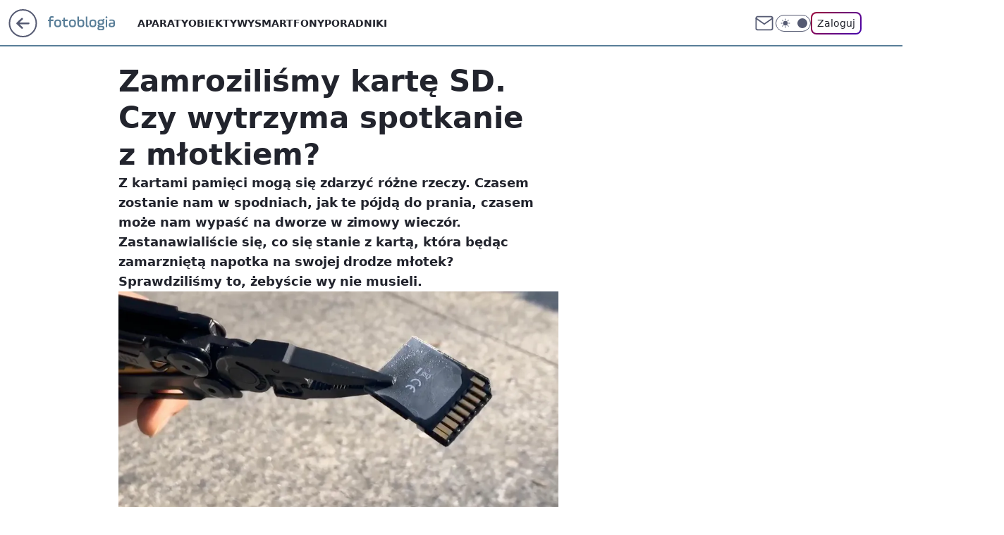

--- FILE ---
content_type: text/html; charset=utf-8
request_url: https://fotoblogia.pl/zamrozilismy-karte-sd-czy-wytrzyma-spotkanie-z-mlotkiem,6793611483478145a
body_size: 20658
content:
<!doctype html><html lang="pl"><head><meta charset="utf-8"><meta name="viewport" content="width=device-width, viewport-fit=cover, initial-scale=1"><meta http-equiv="Cache-Control" content="no-cache"><meta http-equiv="X-UA-Compatible" content="IE=Edge"><meta http-equiv="Expires" content="0"><meta name="logo" content="/staticfiles/logo.png"><script>
		// dot
		var TECH = true;
		var GOFER = true;
		var wp_dot_type = 'click';
		var appVersion = "v1.550.0";
		var wp_dot_addparams = {"bunchID":"235597","canonical":"https://fotoblogia.pl/zamrozilismy-karte-sd-czy-wytrzyma-spotkanie-z-mlotkiem,6793611483478145a","cauthor":"Marcin Watemborski","ccategory":"","cdate":"2019-02-27","cedtype":"news","ciab":"IAB19,IAB-v3-628,IAB19-18","cid":"6793611483478145","corigin":"","cpagemax":1,"cpageno":1,"cplatform":"gofer","crepub":0,"csource":"WP Fotoblogia","csystem":"ncr","ctags":"ciekawostki,Inspiracje,nośniki danych","ctlength":1424,"ctype":"article","cuct":"","darkmode":false,"frontendVer":"v1.550.0|20260122","isLogged":false,"svid":"dd7041ab-3884-4e2e-8c0f-6f0d772aad38"};
		// wpjslib
		var WP = [];
		var wp_sn = "nwm_fotoblogia";
		var rekid = "235597";
		var wp_push_notification_on = true;
		var wp_mobile = false;
		var wp_fb_id = "933316406876601";
		var wp_subscription = "";

		var wpStadcp = "0.000";
		var screeningv2 = true;
		var API_DOMAIN = '/';
		var API_STREAM = '/v1/stream';
		var API_GATEWAY = "/graphql";
		var API_HOST_ONE_LOGIN = "https://fotoblogia.pl";
		var WPP_VIDEO_EMBED = null || [];
		if (true) {
			var getPopoverAnchor = async () =>
				document.querySelector('[data-role="onelogin-button"]');
		}
		var wp_push_notification_on = true;
		var wp_onepager = true;
		var asyncNativeQueue = [];
		var wp_consent_logo = "/staticfiles/logo.png";
		var wp_consent_color = 'var(--wp-consent-color)';
		if (true) {
			var wp_pvid = "088713358ca29ef81fcb";
		}

		if (false) {
			var wp_pixel_id = "";
		}
		if (true) {
			var onResizeCallback = function (layoutType) {
				window.wp_dot_addparams.layout = layoutType;
			};

			var applicationSize = {};
			if (false) {
				var breakpointNarrow = 0;
			} else {
				var breakpointNarrow = 1280;
			}
			function onResize() {
				applicationSize.innerWidth = window.innerWidth;
				applicationSize.type =
					window.innerWidth >= breakpointNarrow ? 'wide' : 'narrow';
				onResizeCallback(applicationSize.type);
			}
			onResize();
			window.addEventListener('resize', onResize);
		}

		var loadTimoeout = window.setTimeout(function () {
			window.WP.push(function () {
				window.WP.performance.registerMark('WPJStimeout');
				loadScript();
			});
		}, 3000);

		var loadScript = function () {
			window.clearTimeout(loadTimoeout);
			document.body.setAttribute('data-wp-loaded', 'true');
		};
		window.WP.push(function () {
			window.WP.gaf.loadBunch(false, loadScript, true);
			if (true) {
				window.WP.gaf.registerCommercialBreak(2);
			}
		});
		var __INIT_CONFIG__ = {"randvar":"XSrmffOUOH","randomClasses":{"0":"FmyDu","100":"tpXVk","150":"gIBav","162":"zwkua","180":"xAxOb","200":"jdrVp","250":"cKBxU","280":"NzrSD","282":"EIuNa","300":"ouTtL","312":"TSypF","330":"pJpaj","332":"cLQBN","40":"EyAsO","50":"QoqdK","60":"rBtjn","600":"uIUQt","662":"Wyyli","712":"CPskG","780":"dEUCv","810":"phDtN","82":"wHQFR","fullPageScreeningWallpaper":"dFone","hasPlaceholderPadding":"KkkmA","hasVerticalPlaceholderPadding":"UKQrd","panelPremiumScreeningWallpaper":"CwiHr","placeholderMargin":"fneDB","screeningContainer":"VtUBi","screeningWallpaper":"GeEGS","screeningWallpaperSecondary":"ODWzD","slot15ScreeningWallpaper":"zHYRE","slot16ScreeningWallpaper":"Admhn","slot17ScreeningWallpaper":"MBHYI","slot18ScreeningWallpaper":"kkNmh","slot19ScreeningWallpaper":"MBnpJ","slot38ScreeningWallpaper":"WkEXy","slot3ScreeningWallpaper":"BJbpI","slot501ScreeningWallpaper":"ZMlkY","slot75ScreeningWallpaper":"YOCuE","transparent":"LxocK"},"productId":"6529510201153153","isMobile":false,"social":{"facebook":{"accountName":"fotoblogia","appId":"772002030506453","pages":["178926706707"]},"instagram":{},"tiktok":{},"giphy":{"appId":"sQK9FPEEd9Ih6icRBPMRfH03bo0BeH1X"},"x":{},"youtube":{},"linkedin":{}},"cookieDomain":".fotoblogia.pl","isLoggedIn":false,"user":{},"userApi":"/graphql","oneLoginApiHost":"","scriptSrc":"https://fotoblogia.pl/[base64]","isGridEnabled":false,"editorialIcon":{"iconUrl":"","url":"","text":""},"poll":{"id":"","title":"","photo":{"url":"","width":0,"height":0},"pollType":"","question":"","answers":null,"sponsored":false,"logoEnabled":false,"sponsorLogoFile":{"url":"","width":0,"height":0},"sponsorLogoLink":"","buttonText":"","buttonUrl":""},"abTestVariant":"","showExitDiscover":false,"isLanding":false,"scrollLockTimeout":0,"scrollMetricEnabled":false,"survicateSegments":"","isFeed":false,"isSuperApp":false,"oneLoginClientId":"fotoblogia","weatherSrc":"","commonHeadSrc":"","userPanelCss":"https://fotoblogia.pl/[base64]","saveForLaterProductID":"5927206335214209","withNewestBottombar":true,"acid":"","withBottomRecommendationsSplit":false,"isCommentsPageAbTest":false};
		window["XSrmffOUOH"] = function (
			element,
			slot,
			withPlaceholder,
			placeholder,
			options
		) {
			window.WP.push(function () {
				if (withPlaceholder && element.parentNode) {
					window.WP.gaf.registerPlaceholder(
						slot,
						element.parentNode,
						placeholder
					);
					if (true) {
						element.parentNode.style.display = 'none';
					}
				}
				if (false) {
					window.WP.gaf.registerSlot(slot, element, options);
				}
			});
		};
	</script><meta name="gaf" content="blyzdtuy"> <script>!function(e,f){try{if(!document.cookie.match('(^|;)\\s*WPdp=([^;]*)')||/google/i.test(window.navigator.userAgent))return;f.WP=f.WP||[];f.wp_pvid=f.wp_pvid||(function(){var output='';while(output.length<20){output+=Math.random().toString(16).substr(2);output=output.substr(0,20)}return output})(20);var abtest=function(){function e(t){return!(null==t)&&"object"==typeof t&&!Array.isArray(t)&&0<Object.keys(t).length}var t="",r=f.wp_abtest;return e(r)&&(t=Object.entries(r).map(([r,t])=>{if(e(t))return Object.entries(t).map(([t,e])=>r+"|"+t+"|"+e).join(";")}).join(";")),t}();var r,s,c=[["https://fotoblogia","pl/[base64]"]
.join('.'),["pvid="+f.wp_pvid,(s=e.cookie.match(/(^|;)\s*PWA_adbd\s*=\s*([^;]+)/),"PWA_adbd="+(s?s.pop():"2")),location.search.substring(1),(r=e.referrer,r&&"PWAref="+encodeURIComponent(r.replace(/^https?:\/\//,""))),f.wp_sn&&"sn="+f.wp_sn,abtest&&"abtest="+encodeURIComponent(abtest)].filter(Boolean).join("&")].join("/?");e.write('<scr'+'ipt src="'+c+'"><\/scr'+'ipt>')}catch(_){console.error(_)}}(document,window);</script><script id="hb" crossorigin="anonymous" src="https://fotoblogia.pl/[base64]"></script><title>Zamroziliśmy kartę SD. Czy wytrzyma spotkanie z młotkiem?</title><link href="https://fotoblogia.pl/zamrozilismy-karte-sd-czy-wytrzyma-spotkanie-z-mlotkiem,6793611483478145a" rel="canonical"><meta name="description" content="Z kartami pamięci mogą się zdarzyć różne rzeczy. Czasem zostanie nam w spodniach, jak te pójdą do prania, czasem może nam wypaść na dworze w zimowy wieczór. Zastanawialiście się, co się stanie z kartą, która..."> <meta name="author" content="Grupa Wirtualna Polska"><meta name="robots" content="max-image-preview:large"><meta property="og:type" content="article"><meta property="og:title" content="Zamroziliśmy kartę SD. Czy wytrzyma spotkanie z młotkiem?"><meta property="og:description" content="Z kartami pamięci mogą się zdarzyć różne rzeczy. Czasem zostanie nam w spodniach, jak te pójdą do prania, czasem może nam wypaść na dworze w zimowy wieczór. Zastanawialiście się, co się stanie z kartą, która..."><meta property="og:url" content="https://fotoblogia.pl/zamrozilismy-karte-sd-czy-wytrzyma-spotkanie-z-mlotkiem,6793611483478145a"><meta property="og:site_name" content="Fotoblogia.pl"><meta property="og:locale" content="pl_PL"><meta property="og:article:tag" content="ciekawostki"><meta property="og:article:tag" content="Inspiracje"><meta property="og:article:tag" content="nośniki danych"><meta property="og:image" content="https://v.wpimg.pl/MmY1Mi5qYgw4UztaGgpvGXsLbwBcU2FPLBN3SxpAeVxgSXRdA14gQz9eOQZXHSIKMFBjGVleJgwrRSxEBRN_CDoHKFwNQHkOOlUsUVRCfAg7CX8PAENjBylWbxQ"><meta property="og:image:width" content="1419"><meta property="og:image:height" content="946">  <meta property="og:image:type" content="image/png"><meta property="article:published_time" content="2019-02-27T11:48:45.000Z"> <meta property="article:modified_time" content="2022-07-26T13:55:47.000Z"><meta name="twitter:card" content="summary_large_image"><meta name="twitter:description" content="Z kartami pamięci mogą się zdarzyć różne rzeczy. Czasem zostanie nam w spodniach, jak te pójdą do prania, czasem może nam wypaść na dworze w zimowy wieczór. Zastanawialiście się, co się stanie z kartą, która..."><meta name="twitter:image" content="https://v.wpimg.pl/MmY1Mi5qYgw4UztaGgpvGXsLbwBcU2FPLBN3SxpAeVxgSXRdA14gQz9eOQZXHSIKMFBjGVleJgwrRSxEBRN_CDoHKFwNQHkOOlUsUVRCfAg7CX8PAENjBylWbxQ"><meta name="fb:app_id" content="772002030506453"><meta name="fb:pages" content="178926706707"><link rel="alternate" type="application/rss+xml" href="/rss/aktualnosci" title="Aktualności"><script id="wpjslib6" type="module" src="https://fotoblogia.pl/[base64]" async="" crossorigin="anonymous"></script><script type="module" src="https://fotoblogia.pl/[base64]" crossorigin="anonymous"></script><script type="module" src="https://fotoblogia.pl/[base64]" crossorigin="anonymous"></script><link rel="apple-touch-icon" href="/staticfiles/icons/icon.png"><link rel="stylesheet" href="https://fotoblogia.pl/[base64]"><link rel="stylesheet" href="https://fotoblogia.pl/[base64]"><link rel="stylesheet" href="https://fotoblogia.pl/[base64]"><link rel="stylesheet" href="https://fotoblogia.pl/[base64]"><link rel="preload" as="image" href="https://v.wpimg.pl/ZjUyLmpwdQs0GzpeXwx4HndDbgQZVXZIIFt2T19OaVwtTH5aXxp0DDoNIw8cGD0DNFc8AV8cOxghGGFdEkU_CWMceVVBQzkJMRh0DENGPwhtSypYQlkwGjJbMQ" fetchpriority="high"><meta name="breakpoints" content="629, 1139, 1365"><meta name="content-width" content="device-width, 630, 980, 1280"><link rel="manifest" href="/site.webmanifest"><meta name="mobile-web-app-capable" content="yes"><meta name="apple-mobile-web-app-capable" content="yes"><meta name="apple-mobile-web-app-status-bar-style" content="black-translucent"><meta name="theme-color" content="var(--color-brand)"><style>.XSrmffOUOH{background-color:var(--color-neutral-25);position:relative;width:100%;min-height:200px;}.dark .XSrmffOUOH{background-color:var(--color-neutral-850);}.KkkmA .XSrmffOUOH{padding: 18px 16px 10px;}.LxocK{background-color:transparent;}.dark .LxocK{background-color:transparent;}.UKQrd{padding: 15px 0;}.fneDB{margin:var(--wp-placeholder-margin);}.pJpaj{min-height:330px;}.Wyyli{min-height:662px;}.dEUCv{min-height:780px;}.phDtN{min-height:810px;}.FmyDu{min-height:0px;}.EyAsO{min-height:40px;}.tpXVk{min-height:100px;}.NzrSD{min-height:280px;}.ouTtL{min-height:300px;}.rBtjn{min-height:60px;}.gIBav{min-height:150px;}.jdrVp{min-height:200px;}.TSypF{min-height:312px;}.QoqdK{min-height:50px;}.zwkua{min-height:162px;}.xAxOb{min-height:180px;}.cKBxU{min-height:250px;}.CPskG{min-height:712px;}.EIuNa{min-height:282px;}.cLQBN{min-height:332px;}.wHQFR{min-height:82px;}.uIUQt{min-height:600px;}</style></head><body class=""><meta itemprop="name" content="Fotoblogia.pl"><div><div class="h-0"></div><script>(function(){var sc=document.currentScript;window[window.__INIT_CONFIG__.randvar](sc.previousElementSibling,6,false,{},{
    setNative: (dataNative, onViewCallback) => {
    window.asyncNativeQueue.push({
      action:"onPanelPremium",
      payload: { 
        screeningWallpaperClassName: "ODWzD", 
        dataNative: dataNative,
        onViewCallback: onViewCallback,
        
      }
})}});})()</script></div><div class="h-0"></div><script>(function(){var sc=document.currentScript;window[window.__INIT_CONFIG__.randvar](sc.previousElementSibling,10,false,{},undefined);})()</script> <div class="h-0"></div><script>(function(){var sc=document.currentScript;window[window.__INIT_CONFIG__.randvar](sc.previousElementSibling,89,false,{},undefined);})()</script> <div class="blyzdtuyh"></div><div class="sticky top-0 w-full z-300"><header data-st-area="header" id="service-header" class="bg-[--color-header-bg] h-[4.125rem] relative select-none w-full"><div class="max-w-[980px] pl-3 xl:max-w-[1280px] h-full w-full flex items-center mx-auto relative"><input class="peer hidden" id="menu-toggle-button" type="checkbox" autocomplete="off"><div class="hidden peer-checked:block"><div class="wp-header-menu"><div class="wp-link-column"><ul class="wp-link-list"><li><a class="wp-link px-4 py-3 block" href="/aparaty">Aparaty</a></li><li><a class="wp-link px-4 py-3 block" href="/obiektywy">Obiektywy</a></li><li><a class="wp-link px-4 py-3 block" href="/smartfony,temat,6004704156673153">Smartfony</a></li><li><a class="wp-link px-4 py-3 block" href="/poradniki,temat,6034781619700353">Poradniki</a></li></ul><div class="wp-social-box"><span>Obserwuj nas na:</span><div><a class="cHJldmVudENC" href="https://www.facebook.com/fotoblogia"><svg xmlns="http://www.w3.org/2000/svg" fill="none" viewBox="0 0 24 24"><path stroke="currentColor" stroke-linecap="round" stroke-linejoin="round" stroke-width="1.5" d="M18 2.941h-3a5 5 0 0 0-5 5v3H7v4h3v8h4v-8h3l1-4h-4v-3a1 1 0 0 1 1-1h3z"></path></svg></a> </div></div></div><input class="peer hidden" id="wp-menu-link-none" name="wp-menu-links" type="radio" autocomplete="off" checked="checked"><div class="wp-teaser-column translate-x-[248px] peer-checked:translate-x-0"><div class="wp-header-menu-subtitle">Popularne w serwisie <span class="uppercase">Fotoblogia</span>:</div><div class="wp-teaser-grid"><a href="https://fotoblogia.pl/gang-fok-przegania-rekina-u-wybrzezy-afryki-foki-daly-popis-wspolpracy,6959558084426240a" title="Gang fok przegania rekina. U wybrzeży Afryki foki dały popis współpracy"><div class="wp-img-placeholder"><img src="https://v.wpimg.pl/NTZhMWRlYTU7CjtkfRdsIHhSbz47TmJ2L0p3dX1ff2AiWXphfQonOD8aKCc9QikmLxgsICJCPjh1CT0-fRp_ez4BPic-DTd7PwUvMjZDfGM4CX1jaghjNTkNLHpmCHg2d1EoY2RBfDU5XXhhM10qMT4Obyo" loading="lazy" class="wp-img" alt="Gang fok przegania rekina. U wybrzeży Afryki foki dały popis współpracy"></div><span class="wp-teaser-title">Gang fok przegania rekina. U wybrzeży Afryki foki dały popis współpracy</span> <span class="wp-teaser-author"></span></a><a href="https://fotoblogia.pl/nie-uwierzysz-na-co-patrzysz-polacy-w-scislej-czolowce-takich-zdjec,6957406619572768a" title="Nie uwierzysz na co patrzysz. Polacy w ścisłej czołówce takich zdjęć"><div class="wp-img-placeholder"><img src="https://v.wpimg.pl/OWY3MzM2YDY4UTtJYkltI3sJbxMkEGN1LBF3WGIBfmMhAnpMYlQmOzxBKAoiHCglLEMsDT0cPzt2Uj0TYkR-eD1aPgohUzZ4PF4vHykdfjVoC3tNfQdib20DfFd5V3cxdAp-TnwfeGRhAHQcegF8YW4Bbwc" loading="lazy" class="wp-img" alt="Nie uwierzysz na co patrzysz. Polacy w ścisłej czołówce takich zdjęć"></div><span class="wp-teaser-title">Nie uwierzysz na co patrzysz. Polacy w ścisłej czołówce takich zdjęć</span> <span class="wp-teaser-author"></span></a><a href="https://fotoblogia.pl/niesamowity-kadr-przedstawiajacy-pradawny-gatunek-skorupiaka-wygral-prestizowy-konkurs,6951308013751104a" title="Niesamowity kadr przedstawiający pradawny gatunek skorupiaka wygrał prestiżowy konkurs"><div class="wp-img-placeholder"><img src="https://v.wpimg.pl/MTJhNDAyYjUrCjh3bgJvIGhSbC0oW2F2P0p0Zm5KfGAyWXlybh8kOC8aKzQuVyomPxgvMzFXPThlCT4tbg98ey4BPTQtGDR7LwUsISVWdTF7DCgiIB9gYH5aeGl1QHtjZwp9JnJULzByDX92IE19Zn4NbDk" loading="lazy" class="wp-img" alt="Niesamowity kadr przedstawiający pradawny gatunek skorupiaka wygrał prestiżowy konkurs"></div><span class="wp-teaser-title">Niesamowity kadr przedstawiający pradawny gatunek skorupiaka wygrał prestiżowy konkurs</span> <span class="wp-teaser-author"></span></a><a href="https://fotoblogia.pl/ekstremalnie-rzadki-aparat-poszedl-sprzedany-za-3-5-mln-euro-wyprodukowano-go-100-lat-temu,6951023175097184a" title="Ekstremalnie rzadki aparat został sprzedany za 3,5 mln euro. Wyprodukowano go 100 lat temu"><div class="wp-img-placeholder"><img src="https://v.wpimg.pl/YjY5OTRmdgs4VzlnfRZ7HnsPbT07T3VILBd1dn1eaF4hBHhifQswBjxHKiQ9Qz4YLEUuIyJDKQZ2VD89fRtoRT1cPCQ-DCBFPFgtMTZCOFM4DCoxZVh0XmAGfnlmXGAJdAx3YDBAa1M8VC1ia1RtDG4AbSk" loading="lazy" class="wp-img" alt="Ekstremalnie rzadki aparat został sprzedany za 3,5 mln euro. Wyprodukowano go 100 lat temu"></div><span class="wp-teaser-title">Ekstremalnie rzadki aparat został sprzedany za 3,5 mln euro. Wyprodukowano go 100 lat temu</span> <span class="wp-teaser-author"></span></a><a href="https://fotoblogia.pl/kary-za-zdjecia-dzieci-konsekwencje-dla-rodzicow-we-francji,6948571630373472a" title="Kary za zdjęcia dzieci. Konsekwencje dla rodziców we Francji"><div class="wp-img-placeholder"><img src="https://v.wpimg.pl/ZWMyNzZhdTYsGzhJdRN4I29DbBMzSnZ1OFt0WHVba2M1SHlMdQ4zOygLKwo1Rj0lOAkvDSpGKjtiGD4TdR5reCkQPQo2CSN4KBQsHz5HOWB8S34eOFx3ZylNelduDm8zYBt3SmNFPmEoHCsZaF9sNnxLbAc" loading="lazy" class="wp-img" alt="Kary za zdjęcia dzieci. Konsekwencje dla rodziców we Francji"></div><span class="wp-teaser-title">Kary za zdjęcia dzieci. Konsekwencje dla rodziców we Francji</span> <span class="wp-teaser-author"></span></a><a href="https://fotoblogia.pl/rekin-gonil-cien-drona-zachowywal-sie-jak-kot-goniacy-zajaczka,6948539519208032a" title="Rekin gonił cień drona. Zachowywał się, jak kot goniący zajączka"><div class="wp-img-placeholder"><img src="https://v.wpimg.pl/YjYzZjc2dgs4GCxZTEl7HntAeAMKEHVILFhgSEwBaF4hS21cTFQwBjwIPxoMHD4YLAo7HRMcKQZ2GyoDTERoRT0TKRoPUyBFPBc4Dwcdalg7Gz5ZAlN0C2xOb0dXBWpZdBtoWAAfYF1tTzhcUFRuXG0ZeBc" loading="lazy" class="wp-img" alt="Rekin gonił cień drona. Zachowywał się, jak kot goniący zajączka"></div><span class="wp-teaser-title">Rekin gonił cień drona. Zachowywał się, jak kot goniący zajączka</span> <span class="wp-teaser-author"></span></a></div></div></div><div class="wp-header-menu-layer"></div></div><div class="header-back-button-container"><div id="wp-sg-back-button" class="back-button-container wp-back-sg" data-st-area="goToSG"><a href="/" data-back-link><svg class="back-button-icon" xmlns="http://www.w3.org/2000/svg" width="41" height="40" fill="none"><circle cx="20.447" cy="20" r="19" fill="transparent" stroke="currentColor" stroke-width="2"></circle> <path fill="currentColor" d="m18.5 12.682-.166.133-6.855 6.472a1 1 0 0 0-.089.099l.117-.126q-.087.082-.155.175l-.103.167-.075.179q-.06.178-.06.374l.016.193.053.208.08.178.103.16.115.131 6.853 6.47a1.4 1.4 0 0 0 1.897 0 1.213 1.213 0 0 0 .141-1.634l-.14-.157-4.537-4.283H28.44c.741 0 1.342-.566 1.342-1.266 0-.635-.496-1.162-1.143-1.252l-.199-.014-12.744-.001 4.536-4.281c.472-.445.519-1.14.141-1.634l-.14-.158a1.4 1.4 0 0 0-1.55-.237z"></path></svg></a></div><a href="/" class="cHJldmVudENC z-0" title="Fotoblogia.pl" id="service_logo"><svg class="text-[--color-logo] max-w-[--logo-width] h-[--logo-height] align-middle mr-8"><use href="/staticfiles/siteLogoDesktop.svg#root"></use></svg></a></div><ul class="flex text-sm/[1.3125rem] gap-8  xl:flex hidden"><li class="flex items-center group relative"><a class="whitespace-nowrap group uppercase no-underline font-semibold hover:underline text-[--color-header-text] cHJldmVudENC" href="/aparaty">Aparaty</a> </li><li class="flex items-center group relative"><a class="whitespace-nowrap group uppercase no-underline font-semibold hover:underline text-[--color-header-text] cHJldmVudENC" href="/obiektywy">Obiektywy</a> </li><li class="flex items-center group relative"><a class="whitespace-nowrap group uppercase no-underline font-semibold hover:underline text-[--color-header-text] cHJldmVudENC" href="/smartfony,temat,6004704156673153">Smartfony</a> </li><li class="flex items-center group relative"><a class="whitespace-nowrap group uppercase no-underline font-semibold hover:underline text-[--color-header-text] cHJldmVudENC" href="/poradniki,temat,6034781619700353">Poradniki</a> </li></ul><div class="group mr-0 xl:ml-[3.5rem] flex flex-1 items-center justify-end"><div class="h-8 text-[--icon-light] flex items-center gap-4"><a id="wp-poczta-link" href="https://poczta.wp.pl/login/login.html" class="text-[--color-header-icon-light] block size-8 cHJldmVudENC"><svg viewBox="0 0 32 32" fill="none" xmlns="http://www.w3.org/2000/svg"><path d="M6.65944 6.65918H25.3412C26.6256 6.65918 27.6764 7.71003 27.6764 8.9944V23.0057C27.6764 24.2901 26.6256 25.3409 25.3412 25.3409H6.65944C5.37507 25.3409 4.32422 24.2901 4.32422 23.0057V8.9944C4.32422 7.71003 5.37507 6.65918 6.65944 6.65918Z" stroke="currentColor" stroke-width="1.8" stroke-linecap="round" stroke-linejoin="round"></path> <path d="M27.6764 8.99438L16.0003 17.1677L4.32422 8.99438" stroke="currentColor" stroke-width="1.8" stroke-linecap="round" stroke-linejoin="round"></path></svg></a><input type="checkbox" class="hidden" id="darkModeCheckbox"> <label class="wp-darkmode-toggle" for="darkModeCheckbox" aria-label="Włącz tryb ciemny"><div class="toggle-container"><div class="toggle-icon-dark"><svg viewBox="0 0 16 16" class="icon-moon" fill="currentColor" xmlns="http://www.w3.org/2000/svg"><path d="M15.293 11.293C13.8115 11.9631 12.161 12.1659 10.5614 11.8743C8.96175 11.5827 7.48895 10.8106 6.33919 9.66085C5.18944 8.5111 4.41734 7.0383 4.12574 5.43866C3.83415 3.83903 4.03691 2.18852 4.70701 0.707031C3.52758 1.24004 2.49505 2.05123 1.69802 3.07099C0.900987 4.09075 0.363244 5.28865 0.130924 6.56192C-0.101395 7.83518 -0.0213565 9.1458 0.364174 10.3813C0.749705 11.6169 1.42922 12.7404 2.34442 13.6556C3.25961 14.5708 4.38318 15.2503 5.61871 15.6359C6.85424 16.0214 8.16486 16.1014 9.43813 15.8691C10.7114 15.6368 11.9093 15.0991 12.9291 14.302C13.9488 13.505 14.76 12.4725 15.293 11.293V11.293Z"></path></svg></div><div class="toggle-icon-light"><svg fill="currentColor" class="icon-sun" xmlns="http://www.w3.org/2000/svg" viewBox="0 0 30 30"><path d="M 14.984375 0.98632812 A 1.0001 1.0001 0 0 0 14 2 L 14 5 A 1.0001 1.0001 0 1 0 16 5 L 16 2 A 1.0001 1.0001 0 0 0 14.984375 0.98632812 z M 5.796875 4.7988281 A 1.0001 1.0001 0 0 0 5.1015625 6.515625 L 7.2226562 8.6367188 A 1.0001 1.0001 0 1 0 8.6367188 7.2226562 L 6.515625 5.1015625 A 1.0001 1.0001 0 0 0 5.796875 4.7988281 z M 24.171875 4.7988281 A 1.0001 1.0001 0 0 0 23.484375 5.1015625 L 21.363281 7.2226562 A 1.0001 1.0001 0 1 0 22.777344 8.6367188 L 24.898438 6.515625 A 1.0001 1.0001 0 0 0 24.171875 4.7988281 z M 15 8 A 7 7 0 0 0 8 15 A 7 7 0 0 0 15 22 A 7 7 0 0 0 22 15 A 7 7 0 0 0 15 8 z M 2 14 A 1.0001 1.0001 0 1 0 2 16 L 5 16 A 1.0001 1.0001 0 1 0 5 14 L 2 14 z M 25 14 A 1.0001 1.0001 0 1 0 25 16 L 28 16 A 1.0001 1.0001 0 1 0 28 14 L 25 14 z M 7.9101562 21.060547 A 1.0001 1.0001 0 0 0 7.2226562 21.363281 L 5.1015625 23.484375 A 1.0001 1.0001 0 1 0 6.515625 24.898438 L 8.6367188 22.777344 A 1.0001 1.0001 0 0 0 7.9101562 21.060547 z M 22.060547 21.060547 A 1.0001 1.0001 0 0 0 21.363281 22.777344 L 23.484375 24.898438 A 1.0001 1.0001 0 1 0 24.898438 23.484375 L 22.777344 21.363281 A 1.0001 1.0001 0 0 0 22.060547 21.060547 z M 14.984375 23.986328 A 1.0001 1.0001 0 0 0 14 25 L 14 28 A 1.0001 1.0001 0 1 0 16 28 L 16 25 A 1.0001 1.0001 0 0 0 14.984375 23.986328 z"></path></svg></div></div><div class="toggle-icon-circle"></div></label><div class="relative"><form action="/auth/v1/sso/auth" data-role="onelogin-button" method="get" id="wp-login-form"><input type="hidden" name="continue_url" value="https://fotoblogia.pl/zamrozilismy-karte-sd-czy-wytrzyma-spotkanie-z-mlotkiem,6793611483478145a"> <button type="submit" class="wp-login-button">Zaloguj</button></form></div></div><div class="ml-[0.25rem] w-[3.375rem] flex items-center justify-center"><label role="button" for="menu-toggle-button" tab-index="0" aria-label="Menu" class="cursor-pointer flex items-center justify-center size-8 text-[--color-header-icon-light]"><div class="hidden peer-checked:group-[]:flex absolute top-0 right-0 w-[3.375rem] h-[4.4375rem] bg-white dark:bg-[--color-neutral-800] z-1 items-center justify-center rounded-t-2xl peer-checked:group-[]:text-[--icon-dark]"><svg xmlns="http://www.w3.org/2000/svg" width="32" height="32" viewBox="0 0 32 32" fill="none"><path d="M24 8 8 24M8 8l16 16" stroke="currentColor" stroke-width="1.8" stroke-linecap="round" stroke-linejoin="round"></path></svg></div><div class="flex peer-checked:group-[]:hidden h-8 w-8"><svg xmlns="http://www.w3.org/2000/svg" viewBox="0 0 32 32" fill="none"><path d="M5 19h22M5 13h22M5 7h22M5 25h22" stroke="currentColor" stroke-width="1.8" stroke-linecap="round" stroke-linejoin="round"></path></svg></div></label></div></div></div><hr class="absolute bottom-0 left-0 m-0 h-px w-full border-t border-solid border-[--color-brand]"><div id="user-panel-v2-root" class="absolute z-[9999] right-0 empty:hidden"></div></header> <div id="wp-breaking-news" class="wp-breaking-news-pill"><div class="news-arrow"><svg width="24" height="24" viewBox="0 0 24 24" fill="none" xmlns="http://www.w3.org/2000/svg"><path d="M19.0711 12.0002L4.92893 12.0002" stroke="currentColor" stroke-width="1.7" stroke-linecap="round" stroke-linejoin="round"></path> <path d="M12 19.0713L4.92893 12.0002L12 4.92915" stroke="currentColor" stroke-width="1.7" stroke-linecap="round" stroke-linejoin="round"></path></svg></div><div><a class="news-link" href="https://wiadomosci.wp.pl/wotum-nieufnosci-wobec-von-der-leyen-pe-zdecydowal-7246152684132544a"><span class="important-badge">WAŻNE <br>TERAZ</span><p class="news-title">Wotum nieufności wobec von der Leyen. PE zdecydował </p></a></div><button class="news-close" type="button"><svg xmlns="http://www.w3.org/2000/svg" viewBox="0 0 24 24" fill="none" stroke="currentColor" stroke-width="2" stroke-linecap="round" stroke-linejoin="round"><line x1="18" y1="6" x2="6" y2="18"></line> <line x1="6" y1="6" x2="18" y2="18"></line></svg></button></div></div> <div class="relative flex w-full flex-col items-center" data-testid="screening-main"><div class="GeEGS"><div class="absolute inset-0"></div></div><div class="w-full py-2 has-[div>div:not(:empty)]:p-0"><div class="VtUBi"></div></div><div class="flex w-full flex-col items-center"><div class="ODWzD relative w-full"><div class="absolute inset-x-0 top-0"></div></div><div class="relative w-auto"><main class="wp-main-article" style="--nav-header-height: 90px;"><article data-st-area="article-article"><div class="flex mb-5"><div class="article-header flex-auto"><div><h1>Zamroziliśmy kartę SD. Czy wytrzyma spotkanie z młotkiem? </h1></div><div class="article-lead x-tts"><p>Z kartami pamięci mogą się zdarzyć różne rzeczy. Czasem zostanie nam w spodniach, jak te pójdą do prania, czasem może nam wypaść na dworze w zimowy wieczór. Zastanawialiście się, co się stanie z kartą, która będąc zamarzniętą napotka na swojej drodze młotek? Sprawdziliśmy to, żebyście wy nie musieli.</p></div><div><div class="article-img-placeholder" data-mainmedia-photo><img width="936" height="527" alt="Zamroziliśmy kartę SD. Czy wytrzyma spotkanie z młotkiem? 1" src="https://v.wpimg.pl/ZjUyLmpwdQs0GzpeXwx4HndDbgQZVXZIIFt2T19OaVwtTH5aXxp0DDoNIw8cGD0DNFc8AV8cOxghGGFdEkU_CWMceVVBQzkJMRh0DENGPwhtSypYQlkwGjJbMQ" data-link="https://v.wpimg.pl/ZjUyLmpwdQs0GzpeXwx4HndDbgQZVXZIIFt2T19OaVwtTH5aXxp0DDoNIw8cGD0DNFc8AV8cOxghGGFdEkU_CWMceVVBQzkJMRh0DENGPwhtSypYQlkwGjJbMQ" class="wp-media-image" fetchpriority="high"></div><div class="article-img-source"></div></div><div class="info-container"><div class="flex flex-wrap gap-2 items-center"><div class="flex relative z-1"><img src="https://v.wpimg.pl/MDM0NzczYiUsUjhJTAFvMG8KbBMKWGFmOBJ0WExOfTx5AGEcChYoNihAIVQECDg0LEc-VBMWYiU9WWEMUlUpLT5AIhsaVSgpL1UqVVYcLHJ5U3dKTkh8Jn8dehxUTGB8KAAoVwFNdHR-BHlNUEp_c29N" srcset="https://v.wpimg.pl/MDM0NzczYiUsUjhJTAFvMG8KbBMKWGFmOBJ0WExCfTx1AGEcChYoNihAIVQECDg0LEc-VBMWYiU9WWEMUlUpLT5AIhsaVSgpL1UqVVYcLHJ5U3dKTkh8Jn8dehxUTGB8KAAoVwFNdHR-BHlNUEp_c29N 2x" alt="Marcin Watemborski" height="40" width="40" class="rounded-full select-none text-[--color-neutral-650] bg-[--bg-content] border border-solid border-[--color-neutral-250] dark:border-[--color-neutral-600]"></div><div class="flex flex-col"><div class="flex flex-wrap text-sm font-bold "> <a class="no-underline text-inherit cHJldmVudENC" href="/marcin-watemborski,autor,6114407911020673">Marcin Watemborski</a></div><time class="wp-article-content-date" datetime="2019-02-27T11:48:45.000Z">27 lutego 2019, 12:48</time></div></div><div class="flex justify-between sm:justify-end gap-4 relative"><button class="wp-article-action comments top" data-vab-container="social_tools" data-vab-box="comments_button" data-vab-position="top" data-vab-index="2" data-location="/zamrozilismy-karte-sd-czy-wytrzyma-spotkanie-z-mlotkiem,6793611483478145a/komentarze?utm_medium=button_top&amp;utm_source=comments"><div class="flex items-center justify-center relative"><div class="wp-comment-dot"></div><svg xmlns="http://www.w3.org/2000/svg" width="16" height="16" fill="none"><path stroke="currentColor" stroke-linecap="round" stroke-linejoin="round" stroke-width="1.3" d="M14 7.6667a5.59 5.59 0 0 1-.6 2.5333 5.666 5.666 0 0 1-5.0667 3.1334 5.59 5.59 0 0 1-2.5333-.6L2 14l1.2667-3.8a5.586 5.586 0 0 1-.6-2.5333A5.667 5.667 0 0 1 5.8 2.6 5.59 5.59 0 0 1 8.3333 2h.3334A5.6535 5.6535 0 0 1 14 7.3334z"></path></svg></div>Skomentuj</button><div class="wp-article-action-button-container"><button id="wp-article-share-button" class="wp-article-action" type="button" data-vab-container="social_tools" data-vab-position="top" data-vab-box="share" data-vab-index="1"><svg xmlns="http://www.w3.org/2000/svg" width="16" height="16" fill="none"><g stroke="currentColor" stroke-linecap="round" stroke-linejoin="round" stroke-width="1.3" clip-path="url(#clip0_1847_293)"><path d="M12.714 5.0953c1.1834 0 2.1427-.9594 2.1427-2.1428S13.8974.8098 12.714.8098s-2.1427.9593-2.1427 2.1427.9593 2.1428 2.1427 2.1428M3.2863 10.2024c1.1834 0 2.1427-.9593 2.1427-2.1427S4.4697 5.917 3.2863 5.917s-2.1427.9593-2.1427 2.1427.9593 2.1427 2.1427 2.1427M12.714 15.1902c1.1834 0 2.1427-.9593 2.1427-2.1427s-.9593-2.1427-2.1427-2.1427-2.1427.9593-2.1427 2.1427.9593 2.1427 2.1427 2.1427M5.4287 9.3455l5.1425 2.5712M10.5712 4.2029 5.4287 6.774"></path></g> <defs><clipPath id="clip0_1847_293"><path fill="currentColor" d="M0 0h16v16H0z"></path></clipPath></defs></svg></button><div id="wp-article-share-menu" class="wp-article-share-menu"><button id="share-x" class="wp-article-share-option" data-vab-container="social_tools" data-vab-position="top" data-vab-box="share_twitter" data-vab-index="3"><span class="wp-article-share-icon"><svg xmlns="http://www.w3.org/2000/svg" fill="currentColor" viewBox="0 0 1200 1227"><path d="M714.163 519.284 1160.89 0h-105.86L667.137 450.887 357.328 0H0l468.492 681.821L0 1226.37h105.866l409.625-476.152 327.181 476.152H1200L714.137 519.284zM569.165 687.828l-47.468-67.894-377.686-540.24h162.604l304.797 435.991 47.468 67.894 396.2 566.721H892.476L569.165 687.854z"></path></svg></span> <span>Udostępnij na X</span></button> <button id="share-facebook" class="wp-article-share-option" data-vab-container="social_tools" data-vab-position="top" data-vab-box="share_facebook" data-vab-index="4"><span class="wp-article-share-icon"><svg xmlns="http://www.w3.org/2000/svg" fill="none" viewBox="0 0 24 24"><path stroke="currentColor" stroke-linecap="round" stroke-linejoin="round" stroke-width="1.5" d="M18 2.941h-3a5 5 0 0 0-5 5v3H7v4h3v8h4v-8h3l1-4h-4v-3a1 1 0 0 1 1-1h3z"></path></svg></span> <span>Udostępnij na Facebooku</span></button></div><button id="wp-article-save-button" type="button" class="group wp-article-action disabled:cursor-not-allowed" data-save-id="6793611483478145" data-save-type="ARTICLE" data-save-image="https://m.fotoblogia.pl/karta-0b2ec6e5814ccda8a31eb82f52.jpg" data-save-url="https://fotoblogia.pl/zamrozilismy-karte-sd-czy-wytrzyma-spotkanie-z-mlotkiem,6793611483478145a" data-save-title="Zamroziliśmy kartę SD. Czy wytrzyma spotkanie z młotkiem?" data-saved="false" data-vab-container="social_tools" data-vab-box="save_button" data-vab-position="top" data-vab-index="0"><svg xmlns="http://www.w3.org/2000/svg" width="12" height="15" fill="none"><path stroke="currentColor" stroke-linecap="round" stroke-linejoin="round" stroke-width="1.3" d="m10.6499 13.65-5-3.6111-5 3.6111V2.0945c0-.3831.1505-.7505.4184-1.0214A1.42 1.42 0 0 1 2.0785.65h7.1428c.379 0 .7423.1521 1.0102.423s.4184.6383.4184 1.0214z"></path></svg></button></div></div></div></div><div class="relative ml-4 flex w-[304px] shrink-0 flex-col flex-nowrap"> <div class="mt-3 w-full [--wp-placeholder-margin:0_0_24px_0]"><div class="XSrmffOUOH fneDB QoqdK LxocK"><div class="h-0"></div><script>(function(){var sc=document.currentScript;window[window.__INIT_CONFIG__.randvar](sc.previousElementSibling,67,true,{"fixed":true,"top":90},undefined);})()</script></div></div><div class="sticky top-[--nav-header-height] w-full"><div class="XSrmffOUOH uIUQt LxocK"><div class="h-0"></div><script>(function(){var sc=document.currentScript;window[window.__INIT_CONFIG__.randvar](sc.previousElementSibling,36,true,{"fixed":true,"sticky":true,"top":90},undefined);})()</script></div></div></div></div><div class="my-6 grid w-full grid-cols-[624px_304px] gap-x-4 xl:grid-cols-[196px_724px_304px]"><aside role="complementary" class="relative hidden flex-none flex-col flex-nowrap xl:flex row-span-3"><div class="sticky top-[90px] hidden xl:block xl:-mt-1" id="article-left-rail"></div></aside><div class="wp-billboard col-span-2 [--wp-placeholder-margin:0_0_20px_0]"><div class="XSrmffOUOH fneDB ouTtL"><img role="presentation" class="absolute left-1/2 top-1/2 max-h-[80%] max-w-[100px] -translate-x-1/2 -translate-y-1/2" src="https://v.wpimg.pl/ZXJfd3AudTkrBBIAbg54LGhcRlAxHQUrPgJGH2MAeGJoSQ1eIBI_K2UHAEVuBTY5KQMMXC0RPyoVERQdMgM9ejc" loading="lazy" decoding="async"><div class="h-0"></div><script>(function(){var sc=document.currentScript;window[window.__INIT_CONFIG__.randvar](sc.previousElementSibling,3,true,{"fixed":true},{
    setNative: (dataNative, onViewCallback) => {
    window.asyncNativeQueue.push({
      action: "onAlternativeScreening",
      payload:{ 
            screeningWallpaperClassName: "GeEGS", 
            alternativeContainerClassName: "VtUBi", 
            slotNumber: 3,
            dataNative: dataNative,
            onViewCallback: onViewCallback
    }})}});})()</script></div></div><div class="flex flex-auto flex-col"><div class="mb-4 flex flex-col gap-6"> <div class="wp-content-text-raw x-tts" data-uxc="paragraph1" data-cpidx="0"><p><a href="https://fotoblogia.pl/nosniki-danych,temat,6034811719463553">Karty pamięci</a> - zwłaszcza <a href="https://fotoblogia.pl/nosniki-danych,temat,6034811719463553">karty SD</a> - ciągle ulegają zniszczeniom lub po porostu je gubimy. Nie zliczę nawet ilości kart, które przypadkiem połamałem, zapomniałem o nich przy praniu, wrzuciłem do torby i nigdy więcej nie odnalazłem...</p></div> <div class="wp-content-text-raw x-tts" data-cpidx="1"><p>Zastanawialiśmy się w redakcji, jak jest z wytrzymałością kart pamięci. Pierwsze co przyszło nam do głowy to zamrożenie karty. Wzięliśmy wiec zamrażacz w sprayu, który może zamrozić przedmiot nawet do temperatury -55 stopni Celsjusza, pierwszą lepszą kartę pamięci, która leżała na biurku i skonfrontowaliśmy nasze założenia. Do wszystkiego doszedł jeszcze młotek, żeby nie było zbyt nudno.</p></div> <figure class="wp-content-part-image single-image" style="--aspect-ratio:1.500;"><div class="wp-photo-image-container"><picture class="wp-height-limited-image"><source media="(max-width: 629px)" srcSet="https://v.wpimg.pl/ZTA0YTgudTUgUi9nSA54IGMKez0OV3Z2NBJjdkgWdWJyACF7Cls8OzVfOzgIEjM1b0A1ewwUKCAgHThsX0U7NyUGa2BVQGw1cAQ9NVQRazFxBDhsSR8qM2NN"> <source media="(min-width: 630px) and (max-width: 1139px)" srcSet="https://v.wpimg.pl/ZTA0YTgudTUgUi9nSA54IGMKez0OV3Z2NBJjdkgWdWJxCCF7Cls8OzVfOzgIEjM1b0A1ewwUKCAgHThsX0U7NyUGa2BVQGw1cAQ9NVQRazFxBDhsSR8qM2NN"> <source media="(min-width: 1140px) and (max-width: 1279px)" srcSet="https://v.wpimg.pl/ZTA0YTgudTUgUi9nSA54IGMKez0OV3Z2NBJjdkgWdW11BCF7Cls8OzVfOzgIEjM1b0A1ewwUKCAgHThsX0U7NyUGa2BVQGw1cAQ9NVQRazFxBDhsSR8qM2NN"> <source media="(min-width: 1280px)" srcSet="https://v.wpimg.pl/NGE4LmpwYSYkVjpeXwxsM2cObgQZVWJlMBZ2T18UYXZ1AHgVXxpgISpAIw8cGCkuJBo8AV8cLzUxVWEMSE9-JiZQel9ERXtxJAV4CRFEKnYgBHgMSFkkNyIWMQ"> <img src="https://v.wpimg.pl/NGE4LmpwYSYkVjpeXwxsM2cObgQZVWJlMBZ2T18UYXZxBXUVSUN4aCgaKgIEGCwrKlMlDF4HImguVT4ZEVovf30ELQ4UQXxzdwF6DEFDKiZ2UH0IQEMvf2tePApSCg" width="1419" height="946" loading="lazy" class="wp-media-image" alt="Zamroziliśmy kartę SD. Czy wytrzyma spotkanie z młotkiem? 2" data-lightbox="true"></picture> </div></figure> <div class="XSrmffOUOH cKBxU"><img role="presentation" class="absolute left-1/2 top-1/2 max-h-[80%] max-w-[100px] -translate-x-1/2 -translate-y-1/2" src="https://v.wpimg.pl/ZXJfd3AudTkrBBIAbg54LGhcRlAxHQUrPgJGH2MAeGJoSQ1eIBI_K2UHAEVuBTY5KQMMXC0RPyoVERQdMgM9ejc" loading="lazy" decoding="async"><div class="h-0"></div><script>(function(){var sc=document.currentScript;window[window.__INIT_CONFIG__.randvar](sc.previousElementSibling,5,true,{"fixed":true,"top":90},undefined);})()</script></div> <div class="wp-content-text-raw x-tts" data-cpidx="4"><p>Karta niemalże natychmiast pokryła się szronem. By mieć pewność, że temperatura wewnątrz jej konstrukcji również spadła - potraktowaliśmy ją kolejną porcją zamrażacza. Jak widzicie na filmiku - karta nie miała szans z młotkiem, a jej krucha plastikowa powłoka poleciała w nieznane. Uderzenie wcale nie było mocne, więc pamiętajcie, że jeśli odbyliście wędrówkę w ujemnych temperaturach - musicie uważać na uszkodzenia mechaniczne waszych kart. Realnie mogą się złamać nawet przy wyciąganiu z aparatu.</p></div></div><div class="flex gap-4 flex-col" data-uxc="end_text"><div class="wp-article-source -mx-4 sm:mx-0 rounded-none sm:rounded"><span class="my-2">Źródło artykułu:</span> <a href="https://fotoblogia.pl/" class="cHJldmVudENC"><span>WP Fotoblogia</span></a></div><div class="flex justify-between gap-4"><div class=""><input id="wp-articletags-tags-expand" name="tags-expand" type="checkbox"><div class="wp-articletags" data-st-area="article-tags"><a title="ciekawostki" class="cHJldmVudENC" href="/ciekawostki,temat,6004699955188353" rel="tag">ciekawostki</a> <a title="Inspiracje" class="cHJldmVudENC" href="/inspiracje,temat,6008943212811393" rel="tag">Inspiracje</a> <a title="nośniki danych" class="cHJldmVudENC" href="/nosniki-danych,temat,6034811719463553" rel="tag">nośniki danych</a> </div></div><button class="wp-article-action comments bottom" data-vab-container="social_tools" data-vab-box="comments_button" data-vab-position="bottom" data-vab-index="2" data-location="/zamrozilismy-karte-sd-czy-wytrzyma-spotkanie-z-mlotkiem,6793611483478145a/komentarze?utm_medium=button_bottom&amp;utm_source=comments"><div class="flex items-center justify-center relative"><div class="wp-comment-dot"></div><svg xmlns="http://www.w3.org/2000/svg" width="16" height="16" fill="none"><path stroke="currentColor" stroke-linecap="round" stroke-linejoin="round" stroke-width="1.3" d="M14 7.6667a5.59 5.59 0 0 1-.6 2.5333 5.666 5.666 0 0 1-5.0667 3.1334 5.59 5.59 0 0 1-2.5333-.6L2 14l1.2667-3.8a5.586 5.586 0 0 1-.6-2.5333A5.667 5.667 0 0 1 5.8 2.6 5.59 5.59 0 0 1 8.3333 2h.3334A5.6535 5.6535 0 0 1 14 7.3334z"></path></svg></div>Skomentuj</button></div></div></div><aside role="complementary" class="relative flex max-w-[304px] flex-none flex-col gap-5"><div id="article-right-rail"><div class="rail-container"><div class="sticky top-[--nav-header-height] w-full"><div class="XSrmffOUOH uIUQt LxocK"><div class="h-0"></div><script>(function(){var sc=document.currentScript;window[window.__INIT_CONFIG__.randvar](sc.previousElementSibling,37,true,{"fixed":true,"sticky":true,"top":90},undefined);})()</script></div></div></div></div><div class="flex-none"><div class="XSrmffOUOH uIUQt LxocK"><div class="h-0"></div><script>(function(){var sc=document.currentScript;window[window.__INIT_CONFIG__.randvar](sc.previousElementSibling,35,true,{"fixed":true,"sticky":true,"top":90},undefined);})()</script></div></div></aside></div></article><div class="XSrmffOUOH ouTtL"><img role="presentation" class="absolute left-1/2 top-1/2 max-h-[80%] max-w-[100px] -translate-x-1/2 -translate-y-1/2" src="https://v.wpimg.pl/ZXJfd3AudTkrBBIAbg54LGhcRlAxHQUrPgJGH2MAeGJoSQ1eIBI_K2UHAEVuBTY5KQMMXC0RPyoVERQdMgM9ejc" loading="lazy" decoding="async"><div class="h-0"></div><script>(function(){var sc=document.currentScript;window[window.__INIT_CONFIG__.randvar](sc.previousElementSibling,15,true,{"fixed":true},undefined);})()</script></div> <div class="my-6 flex w-full gap-4 justify-end"><div class="flex-auto max-w-[920px]"><div class="wp-cockroach h-full flex flex-col gap-6" data-st-area="list-selected4you"><span class="wp-cockroach-header text-[22px]/7 font-bold text-center mt-6">Wybrane dla Ciebie</span><div class="grid xl:grid-cols-3 grid-cols-2 gap-4 lg:gap-6" data-uxc="start_recommendations"><div><div class="size-full"><div class="alternative-container-810"></div><div class="h-0"></div><script>(function(){var sc=document.currentScript;window[window.__INIT_CONFIG__.randvar](sc.previousElementSibling,810,false,{},{
setNative: (dataNative, onViewCallback) => {
    window.asyncNativeQueue.push({
        action:"onTeaser",
        payload: { 
          teaserClassName: "teaser-810",
          nativeSlotClassName: "teaser-native-810",
          alternativeContainerClassName: "alternative-container-810",
          dataNative: dataNative,
          onViewCallback: onViewCallback,
          template: "",
          onRenderCallback:(t)=>{window.__GOFER_FACTORY__.userActions.registerNative(t,0,12)}
        }
})}});})()</script><div class="teaser-native-810 wp-cockroach-native-teaser relative" data-position="1"></div><a class="wp-teaser teaser-810" href="https://fotoblogia.pl/gang-fok-przegania-rekina-u-wybrzezy-afryki-foki-daly-popis-wspolpracy,6959558084426240a" title="Gang fok przegania rekina. U wybrzeży Afryki foki dały popis współpracy" data-service="fotoblogia.pl"><div class="wp-img-placeholder"><img src="https://v.wpimg.pl/NTZhMWRlYTU7CjtkfRdsIHhSbz47TmJ2L0p3dX1fe2QiRys-Pgk8MSoHYzAgGT41LRhjJz5DLyQzRztmfQgnJyoELC59CSM2PwxiZWUOL2RuUCl6Mw8rNXdcKWEwQXcxbl5gZTMPe2FsCXwzNwgodic" loading="lazy" alt="Gang fok przegania rekina. U wybrzeży Afryki foki dały popis współpracy"></div><span class="wp-teaser-title">Gang fok przegania rekina. U wybrzeży Afryki foki dały popis współpracy</span> </a></div></div><div><div class="size-full"><div class="alternative-container-80"></div><div class="h-0"></div><script>(function(){var sc=document.currentScript;window[window.__INIT_CONFIG__.randvar](sc.previousElementSibling,80,false,{},{
setNative: (dataNative, onViewCallback) => {
    window.asyncNativeQueue.push({
        action:"onTeaser",
        payload: { 
          teaserClassName: "teaser-80",
          nativeSlotClassName: "teaser-native-80",
          alternativeContainerClassName: "alternative-container-80",
          dataNative: dataNative,
          onViewCallback: onViewCallback,
          template: "",
          onRenderCallback:(t)=>{window.__GOFER_FACTORY__.userActions.registerNative(t,1,12)}
        }
})}});})()</script><div class="teaser-native-80 wp-cockroach-native-teaser relative" data-position="2"></div><a class="wp-teaser teaser-80" href="https://fotoblogia.pl/nie-uwierzysz-na-co-patrzysz-polacy-w-scislej-czolowce-takich-zdjec,6957406619572768a" title="Nie uwierzysz na co patrzysz. Polacy w ścisłej czołówce takich zdjęć" data-service="fotoblogia.pl"><div class="wp-img-placeholder"><img src="https://v.wpimg.pl/OWY3MzM2YDY4UTtJYkltI3sJbxMkEGN1LBF3WGIBemchHCsTIVc9MilcYx0_Rz82LkNjCiEdLicwHDtLYlYmJClfLANiVyI1PFdiSy8Dd2FuA3hXdQZ_ZnQHKEIrH3ZkbQJgTX4KfG4_BH5JewV9dSQ" loading="lazy" alt="Nie uwierzysz na co patrzysz. Polacy w ścisłej czołówce takich zdjęć"></div><span class="wp-teaser-title">Nie uwierzysz na co patrzysz. Polacy w ścisłej czołówce takich zdjęć</span> </a></div></div><div><div class="size-full"><div class="alternative-container-811"></div><div class="h-0"></div><script>(function(){var sc=document.currentScript;window[window.__INIT_CONFIG__.randvar](sc.previousElementSibling,811,false,{},{
setNative: (dataNative, onViewCallback) => {
    window.asyncNativeQueue.push({
        action:"onTeaser",
        payload: { 
          teaserClassName: "teaser-811",
          nativeSlotClassName: "teaser-native-811",
          alternativeContainerClassName: "alternative-container-811",
          dataNative: dataNative,
          onViewCallback: onViewCallback,
          template: "",
          onRenderCallback:(t)=>{window.__GOFER_FACTORY__.userActions.registerNative(t,2,12)}
        }
})}});})()</script><div class="teaser-native-811 wp-cockroach-native-teaser relative" data-position="3"></div><a class="wp-teaser teaser-811" href="https://fotoblogia.pl/niesamowity-kadr-przedstawiajacy-pradawny-gatunek-skorupiaka-wygral-prestizowy-konkurs,6951308013751104a" title="Niesamowity kadr przedstawiający pradawny gatunek skorupiaka wygrał prestiżowy konkurs" data-service="fotoblogia.pl"><div class="wp-img-placeholder"><img src="https://v.wpimg.pl/MTJhNDAyYjUrCjh3bgJvIGhSbC0oW2F2P0p0Zm5KeGQyRygtLRw_MToHYCMzDD01PRhgNC1WLCQjRzh1bh0kJzoELz1uHCA2LwxhfCRIKTIsCShpdU1_Ymdcd3J2VC9nKFtjJiVBKGV4CXp0c00odjc" loading="lazy" alt="Niesamowity kadr przedstawiający pradawny gatunek skorupiaka wygrał prestiżowy konkurs"></div><span class="wp-teaser-title">Niesamowity kadr przedstawiający pradawny gatunek skorupiaka wygrał prestiżowy konkurs</span> </a></div></div><div><div class="size-full"><div class="alternative-container-812"></div><div class="h-0"></div><script>(function(){var sc=document.currentScript;window[window.__INIT_CONFIG__.randvar](sc.previousElementSibling,812,false,{},{
setNative: (dataNative, onViewCallback) => {
    window.asyncNativeQueue.push({
        action:"onTeaser",
        payload: { 
          teaserClassName: "teaser-812",
          nativeSlotClassName: "teaser-native-812",
          alternativeContainerClassName: "alternative-container-812",
          dataNative: dataNative,
          onViewCallback: onViewCallback,
          template: "",
          onRenderCallback:(t)=>{window.__GOFER_FACTORY__.userActions.registerNative(t,3,12)}
        }
})}});})()</script><div class="teaser-native-812 wp-cockroach-native-teaser relative" data-position="4"></div><a class="wp-teaser teaser-812" href="https://fotoblogia.pl/ekstremalnie-rzadki-aparat-poszedl-sprzedany-za-3-5-mln-euro-wyprodukowano-go-100-lat-temu,6951023175097184a" title="Ekstremalnie rzadki aparat został sprzedany za 3,5 mln euro. Wyprodukowano go 100 lat temu" data-service="fotoblogia.pl"><div class="wp-img-placeholder"><img src="https://v.wpimg.pl/YjY5OTRmdgs4VzlnfRZ7HnsPbT07T3VILBd1dn1ebFohGik9PggrDylaYTMgGCkLLkVhJD5COBowGjllfQkwGSlZLi19CDQIPFFgNWsMYA88Anp5ZlRqW3QBfm0xQGBSbVdiZmsIOAhvDHZgNFpsSCQ" loading="lazy" alt="Ekstremalnie rzadki aparat został sprzedany za 3,5 mln euro. Wyprodukowano go 100 lat temu"></div><span class="wp-teaser-title">Ekstremalnie rzadki aparat został sprzedany za 3,5 mln euro. Wyprodukowano go 100 lat temu</span> </a></div></div><div><div class="size-full"><div class="alternative-container-813"></div><div class="h-0"></div><script>(function(){var sc=document.currentScript;window[window.__INIT_CONFIG__.randvar](sc.previousElementSibling,813,false,{},{
setNative: (dataNative, onViewCallback) => {
    window.asyncNativeQueue.push({
        action:"onTeaser",
        payload: { 
          teaserClassName: "teaser-813",
          nativeSlotClassName: "teaser-native-813",
          alternativeContainerClassName: "alternative-container-813",
          dataNative: dataNative,
          onViewCallback: onViewCallback,
          template: "",
          onRenderCallback:(t)=>{window.__GOFER_FACTORY__.userActions.registerNative(t,4,12)}
        }
})}});})()</script><div class="teaser-native-813 wp-cockroach-native-teaser relative" data-position="5"></div><a class="wp-teaser teaser-813" href="https://fotoblogia.pl/kary-za-zdjecia-dzieci-konsekwencje-dla-rodzicow-we-francji,6948571630373472a" title="Kary za zdjęcia dzieci. Konsekwencje dla rodziców we Francji" data-service="fotoblogia.pl"><div class="wp-img-placeholder"><img src="https://v.wpimg.pl/ZWMyNzZhdTYsGzhJdRN4I29DbBMzSnZ1OFt0WHVbb2c1VigTNg0oMj0WYB0oHSo2OglgCjZHOyckVjhLdQwzJD0VLwN1DTc1KB1hGW1ZaGcpG3pXagxuY2BNKE8-RThufUBjHmwNPzIuS3lMO1lodTA" loading="lazy" alt="Kary za zdjęcia dzieci. Konsekwencje dla rodziców we Francji"></div><span class="wp-teaser-title">Kary za zdjęcia dzieci. Konsekwencje dla rodziców we Francji</span> </a></div></div><div><div class="size-full"><div class="alternative-container-81"></div><div class="h-0"></div><script>(function(){var sc=document.currentScript;window[window.__INIT_CONFIG__.randvar](sc.previousElementSibling,81,false,{},{
setNative: (dataNative, onViewCallback) => {
    window.asyncNativeQueue.push({
        action:"onTeaser",
        payload: { 
          teaserClassName: "teaser-81",
          nativeSlotClassName: "teaser-native-81",
          alternativeContainerClassName: "alternative-container-81",
          dataNative: dataNative,
          onViewCallback: onViewCallback,
          template: "",
          onRenderCallback:(t)=>{window.__GOFER_FACTORY__.userActions.registerNative(t,5,12)}
        }
})}});})()</script><div class="teaser-native-81 wp-cockroach-native-teaser relative" data-position="6"></div><a class="wp-teaser teaser-81" href="https://fotoblogia.pl/rekin-gonil-cien-drona-zachowywal-sie-jak-kot-goniacy-zajaczka,6948539519208032a" title="Rekin gonił cień drona. Zachowywał się, jak kot goniący zajączka" data-service="fotoblogia.pl"><div class="wp-img-placeholder"><img src="https://v.wpimg.pl/YjYzZjc2dgs4GCxZTEl7HntAeAMKEHVILFhgSEwBbFohVTwDD1crDykVdA0RRykLLgp0Gg8dOBowVSxbTFYwGSkWOxNMVzQIPB51WVFQOA5qGztHAgdtX3RObVlQHzhYaxl3U1QGbAhvSTxdVQY6SCQ" loading="lazy" alt="Rekin gonił cień drona. Zachowywał się, jak kot goniący zajączka"></div><span class="wp-teaser-title">Rekin gonił cień drona. Zachowywał się, jak kot goniący zajączka</span> </a></div></div><div><div class="size-full"><div class="alternative-container-82"></div><div class="h-0"></div><script>(function(){var sc=document.currentScript;window[window.__INIT_CONFIG__.randvar](sc.previousElementSibling,82,false,{},{
setNative: (dataNative, onViewCallback) => {
    window.asyncNativeQueue.push({
        action:"onTeaser",
        payload: { 
          teaserClassName: "teaser-82",
          nativeSlotClassName: "teaser-native-82",
          alternativeContainerClassName: "alternative-container-82",
          dataNative: dataNative,
          onViewCallback: onViewCallback,
          template: "",
          onRenderCallback:(t)=>{window.__GOFER_FACTORY__.userActions.registerNative(t,6,12)}
        }
})}});})()</script><div class="teaser-native-82 wp-cockroach-native-teaser relative" data-position="7"></div><a class="wp-teaser teaser-82" href="https://fotoblogia.pl/brutalny-atak-jelenia-na-zdjeciu-fotograf-przestrzega-turystow,6948534527359616a" title="Brutalny atak jelenia na zdjęciu. Fotograf przestrzega turystów" data-service="fotoblogia.pl"><div class="wp-img-placeholder"><img src="https://v.wpimg.pl/N2E1YjUwYVMkUy9ZegxsRmcLewM8VWIQMBNjSHpEewI9Hj8DORI8VzVedw0nAj5TMkF3GjlYL0IsHi9behMnQTVdOBN6EiNQIFV2XjFPK1AkVzxHYBR6AGgFaQlkWncBdgB0C2BFfAUkBDtfZUJ3EDg" loading="lazy" alt="Brutalny atak jelenia na zdjęciu. Fotograf przestrzega turystów"></div><span class="wp-teaser-title">Brutalny atak jelenia na zdjęciu. Fotograf przestrzega turystów</span> </a></div></div><div><div class="size-full"><div class="alternative-container-814"></div><div class="h-0"></div><script>(function(){var sc=document.currentScript;window[window.__INIT_CONFIG__.randvar](sc.previousElementSibling,814,false,{},{
setNative: (dataNative, onViewCallback) => {
    window.asyncNativeQueue.push({
        action:"onTeaser",
        payload: { 
          teaserClassName: "teaser-814",
          nativeSlotClassName: "teaser-native-814",
          alternativeContainerClassName: "alternative-container-814",
          dataNative: dataNative,
          onViewCallback: onViewCallback,
          template: "",
          onRenderCallback:(t)=>{window.__GOFER_FACTORY__.userActions.registerNative(t,7,12)}
        }
})}});})()</script><div class="teaser-native-814 wp-cockroach-native-teaser relative" data-position="8"></div><a class="wp-teaser teaser-814" href="https://fotoblogia.pl/widziales-film-z-hanksem-aktor-ostrzega-przed-oszustwem,6948203319212672a" title="Widziałeś film z Hanksem? Aktor ostrzega przed oszustwem" data-service="fotoblogia.pl"><div class="wp-img-placeholder"><img src="https://v.wpimg.pl/M2E1NDM4YlMkUzh3Yk9vRmcLbC0kFmEQMBN0ZmIHeAI9HigtIVE_VzVeYCM_QT1TMkFgNCEbLEIsHjh1YlAkQTVdLz1iUSBQIFVhJiwGLgEgVC9peQ0vVGgFLyd0GS8KfFNjcClXdQEkBHp3dVF5EDg" loading="lazy" alt="Widziałeś film z Hanksem? Aktor ostrzega przed oszustwem"></div><span class="wp-teaser-title">Widziałeś film z Hanksem? Aktor ostrzega przed oszustwem</span> </a></div></div><div><div class="size-full"><div class="alternative-container-815"></div><div class="h-0"></div><script>(function(){var sc=document.currentScript;window[window.__INIT_CONFIG__.randvar](sc.previousElementSibling,815,false,{},{
setNative: (dataNative, onViewCallback) => {
    window.asyncNativeQueue.push({
        action:"onTeaser",
        payload: { 
          teaserClassName: "teaser-815",
          nativeSlotClassName: "teaser-native-815",
          alternativeContainerClassName: "alternative-container-815",
          dataNative: dataNative,
          onViewCallback: onViewCallback,
          template: "",
          onRenderCallback:(t)=>{window.__GOFER_FACTORY__.userActions.registerNative(t,8,12)}
        }
})}});})()</script><div class="teaser-native-815 wp-cockroach-native-teaser relative" data-position="9"></div><a class="wp-teaser teaser-815" href="https://fotoblogia.pl/perseidy-droga-mleczna-i-swiecace-glony-naraz-oto-zdjecie-jedno-na-milion,6947790494800768a" title="Perseidy, Droga Mleczna i świecące glony naraz. Oto zdjęcie jedno na milion" data-service="fotoblogia.pl"><div class="wp-img-placeholder"><img src="https://v.wpimg.pl/ZTVmMWE0dTU3Dztkakt4IHRXbz4sEnZ2I093dWoDb2QuQis-KVUoMSYCYzA3RSo1IR1jJykfOyQ_QjtmalQzJyYBLC5qVTc2MwliMXYDbzFjDHR6fQNrMntZe2UmHTttMAxgNHBTODFjC3w2cVQ7dis" loading="lazy" alt="Perseidy, Droga Mleczna i świecące glony naraz. Oto zdjęcie jedno na milion"></div><span class="wp-teaser-title">Perseidy, Droga Mleczna i świecące glony naraz. Oto zdjęcie jedno na milion</span> </a></div></div><div><div class="size-full"><div class="alternative-container-816"></div><div class="h-0"></div><script>(function(){var sc=document.currentScript;window[window.__INIT_CONFIG__.randvar](sc.previousElementSibling,816,false,{},{
setNative: (dataNative, onViewCallback) => {
    window.asyncNativeQueue.push({
        action:"onTeaser",
        payload: { 
          teaserClassName: "teaser-816",
          nativeSlotClassName: "teaser-native-816",
          alternativeContainerClassName: "alternative-container-816",
          dataNative: dataNative,
          onViewCallback: onViewCallback,
          template: "",
          onRenderCallback:(t)=>{window.__GOFER_FACTORY__.userActions.registerNative(t,9,12)}
        }
})}});})()</script><div class="teaser-native-816 wp-cockroach-native-teaser relative" data-position="10"></div><a class="wp-teaser teaser-816" href="https://fotoblogia.pl/meta-wykorzystala-publiczne-zdjecia-z-facebooka-i-instagrama-do-trenowania-ai,6947776410053472a" title="Meta wykorzystała publiczne zdjęcia z Facebooka i Instagrama do trenowania AI" data-service="fotoblogia.pl"><div class="wp-img-placeholder"><img src="https://v.wpimg.pl/MDI0MzY2YiUoUjtJdklvMGsKbxMwEGFmPBJ3WHYBeHQxHysTNVc_ITlfYx0rRz0lPkBjCjUdLDQgHztLdlYkNzlcLAN2VyAmLFRiGDsFeXMvVXxXOgEsfWQEf0k6H3UgfQFgTGFTdHR7BH5MbwUpZjQ" loading="lazy" alt="Meta wykorzystała publiczne zdjęcia z Facebooka i Instagrama do trenowania AI"></div><span class="wp-teaser-title">Meta wykorzystała publiczne zdjęcia z Facebooka i Instagrama do trenowania AI</span> </a></div></div><div><div class="size-full"><div class="alternative-container-817"></div><div class="h-0"></div><script>(function(){var sc=document.currentScript;window[window.__INIT_CONFIG__.randvar](sc.previousElementSibling,817,false,{},{
setNative: (dataNative, onViewCallback) => {
    window.asyncNativeQueue.push({
        action:"onTeaser",
        payload: { 
          teaserClassName: "teaser-817",
          nativeSlotClassName: "teaser-native-817",
          alternativeContainerClassName: "alternative-container-817",
          dataNative: dataNative,
          onViewCallback: onViewCallback,
          template: "",
          onRenderCallback:(t)=>{window.__GOFER_FACTORY__.userActions.registerNative(t,10,12)}
        }
})}});})()</script><div class="teaser-native-817 wp-cockroach-native-teaser relative" data-position="11"></div><a class="wp-teaser teaser-817" href="https://fotoblogia.pl/prawdziwy-skarb-fotograficzny-te-zabytkowe-aparaty-nie-zrobily-ani-jednego-zdjecia,6946785991097216a" title="Prawdziwy skarb fotograficzny. Te zabytkowe aparaty nie zrobiły ani jednego zdjęcia" data-service="fotoblogia.pl"><div class="wp-img-placeholder"><img src="https://v.wpimg.pl/MTJiODlmYjUrCzl3QxZvIGhTbS0FT2F2P0t1ZkNeeGQyRiktAAg_MToGYSMeGD01PRlhNABCLCQjRjl1QwkkJzoFLj1DCCA2Lw1gcQ0IK2ZyWitpXQl9NmddeiBYQC9tfghicw5eeGV4C3d9ClUsdjc" loading="lazy" alt="Prawdziwy skarb fotograficzny. Te zabytkowe aparaty nie zrobiły ani jednego zdjęcia"></div><span class="wp-teaser-title">Prawdziwy skarb fotograficzny. Te zabytkowe aparaty nie zrobiły ani jednego zdjęcia</span> </a></div></div><div data-uxc="end_recommendations"><div class="size-full"><div class="alternative-container-83"></div><div class="h-0"></div><script>(function(){var sc=document.currentScript;window[window.__INIT_CONFIG__.randvar](sc.previousElementSibling,83,false,{},{
setNative: (dataNative, onViewCallback) => {
    window.asyncNativeQueue.push({
        action:"onTeaser",
        payload: { 
          teaserClassName: "teaser-83",
          nativeSlotClassName: "teaser-native-83",
          alternativeContainerClassName: "alternative-container-83",
          dataNative: dataNative,
          onViewCallback: onViewCallback,
          template: "",
          onRenderCallback:(t)=>{window.__GOFER_FACTORY__.userActions.registerNative(t,11,12)}
        }
})}});})()</script><div class="teaser-native-83 wp-cockroach-native-teaser relative" data-position="12"></div><a class="wp-teaser teaser-83" href="https://fotoblogia.pl/tragedia-podczas-wycieczki-kobieta-spadla-z-urwiska-robiac-selfie,6946765831068512a" title="Tragedia podczas wycieczki. Kobieta spadła z urwiska robiąc selfie" data-service="fotoblogia.pl"><div class="wp-img-placeholder"><img src="https://v.wpimg.pl/OGY4MDFlYCY4Vjt3aRdtM3sOby0vTmNlLBZ3ZmlfenchGystKgk9IilbYyM0GT8mLkRjNCpDLjcwGzt1aQgmNClYLD1pCSIlPFBiJnMIKyY8A3lpcV58JnQAK3d3QS12YFdgcCUOf38_DH11I1UsZSQ" loading="lazy" alt="Tragedia podczas wycieczki. Kobieta spadła z urwiska robiąc selfie"></div><span class="wp-teaser-title">Tragedia podczas wycieczki. Kobieta spadła z urwiska robiąc selfie</span> </a></div></div></div></div></div><aside role="complementary" class="relative flex flex-col w-[304px] flex-none"><div class="sticky top-[--nav-header-height] w-full"><div class="XSrmffOUOH uIUQt LxocK"><img role="presentation" class="absolute left-1/2 top-1/2 max-h-[80%] max-w-[100px] -translate-x-1/2 -translate-y-1/2" src="https://v.wpimg.pl/ZXJfd3AudTkrBBIAbg54LGhcRlAxHQUrPgJGH2MAeGJoSQ1eIBI_K2UHAEVuBTY5KQMMXC0RPyoVERQdMgM9ejc" loading="lazy" decoding="async"><div class="h-0"></div><script>(function(){var sc=document.currentScript;window[window.__INIT_CONFIG__.randvar](sc.previousElementSibling,541,true,{"fixed":true,"sticky":true,"top":90},undefined);})()</script></div></div></aside></div><div id="scrollboost" data-id="6793611483478145" data-device="desktop" data-testid="scrollboost"><div class="flex flex-col gap-4 pt-4"><div class="XSrmffOUOH ouTtL"><img role="presentation" class="absolute left-1/2 top-1/2 max-h-[80%] max-w-[100px] -translate-x-1/2 -translate-y-1/2" src="https://v.wpimg.pl/ZXJfd3AudTkrBBIAbg54LGhcRlAxHQUrPgJGH2MAeGJoSQ1eIBI_K2UHAEVuBTY5KQMMXC0RPyoVERQdMgM9ejc" loading="lazy" decoding="async"><div class="h-0"></div><script>(function(){var sc=document.currentScript;window[window.__INIT_CONFIG__.randvar](sc.previousElementSibling,70,true,{"fixed":true},undefined);})()</script></div><div class="flex gap-4"><div data-scrollboost="0" class="max-h-[870px] flex-1 h-full w-full bg-[--color-neutral-50] dark:bg-[--color-neutral-900]"></div><aside class="relative flex w-[304px] flex-none flex-col flex-nowrap pt-4 gap-5"><div class="sticky top-[--nav-header-height] w-full"><div class="XSrmffOUOH uIUQt LxocK"><img role="presentation" class="absolute left-1/2 top-1/2 max-h-[80%] max-w-[100px] -translate-x-1/2 -translate-y-1/2" src="https://v.wpimg.pl/ZXJfd3AudTkrBBIAbg54LGhcRlAxHQUrPgJGH2MAeGJoSQ1eIBI_K2UHAEVuBTY5KQMMXC0RPyoVERQdMgM9ejc" loading="lazy" decoding="async"><div class="h-0"></div><script>(function(){var sc=document.currentScript;window[window.__INIT_CONFIG__.randvar](sc.previousElementSibling,79,true,{"fixed":true,"sticky":true,"top":90},undefined);})()</script></div></div></aside></div></div><div class="flex flex-col gap-4 pt-4"><div class="flex gap-4"><div data-scrollboost="1" class="max-h-[870px] flex-1 h-full w-full bg-[--color-neutral-50] dark:bg-[--color-neutral-900]"></div><aside class="relative flex w-[304px] flex-none flex-col flex-nowrap pt-4 gap-5"><div class="sticky top-[--nav-header-height] w-full"><div class="XSrmffOUOH uIUQt LxocK"><img role="presentation" class="absolute left-1/2 top-1/2 max-h-[80%] max-w-[100px] -translate-x-1/2 -translate-y-1/2" src="https://v.wpimg.pl/ZXJfd3AudTkrBBIAbg54LGhcRlAxHQUrPgJGH2MAeGJoSQ1eIBI_K2UHAEVuBTY5KQMMXC0RPyoVERQdMgM9ejc" loading="lazy" decoding="async"><div class="h-0"></div><script>(function(){var sc=document.currentScript;window[window.__INIT_CONFIG__.randvar](sc.previousElementSibling,72,true,{"fixed":true,"sticky":true,"top":90},undefined);})()</script></div></div></aside></div></div><div class="flex flex-col gap-4 pt-4"><div class="XSrmffOUOH ouTtL"><img role="presentation" class="absolute left-1/2 top-1/2 max-h-[80%] max-w-[100px] -translate-x-1/2 -translate-y-1/2" src="https://v.wpimg.pl/ZXJfd3AudTkrBBIAbg54LGhcRlAxHQUrPgJGH2MAeGJoSQ1eIBI_K2UHAEVuBTY5KQMMXC0RPyoVERQdMgM9ejc" loading="lazy" decoding="async"><div class="h-0"></div><script>(function(){var sc=document.currentScript;window[window.__INIT_CONFIG__.randvar](sc.previousElementSibling,90,true,{"fixed":true},undefined);})()</script></div><div class="flex gap-4"><div data-scrollboost="2" class="max-h-[870px] flex-1 h-full w-full bg-[--color-neutral-50] dark:bg-[--color-neutral-900]"></div><aside class="relative flex w-[304px] flex-none flex-col flex-nowrap pt-4 gap-5"><div class="sticky top-[--nav-header-height] w-full"><div class="XSrmffOUOH uIUQt LxocK"><img role="presentation" class="absolute left-1/2 top-1/2 max-h-[80%] max-w-[100px] -translate-x-1/2 -translate-y-1/2" src="https://v.wpimg.pl/ZXJfd3AudTkrBBIAbg54LGhcRlAxHQUrPgJGH2MAeGJoSQ1eIBI_K2UHAEVuBTY5KQMMXC0RPyoVERQdMgM9ejc" loading="lazy" decoding="async"><div class="h-0"></div><script>(function(){var sc=document.currentScript;window[window.__INIT_CONFIG__.randvar](sc.previousElementSibling,99,true,{"fixed":true,"sticky":true,"top":90},undefined);})()</script></div></div></aside></div></div><div class="flex flex-col gap-4 pt-4"><div class="flex gap-4"><div data-scrollboost="3" class="max-h-[870px] flex-1 h-full w-full bg-[--color-neutral-50] dark:bg-[--color-neutral-900]"></div><aside class="relative flex w-[304px] flex-none flex-col flex-nowrap pt-4 gap-5"><div class="sticky top-[--nav-header-height] w-full"><div class="XSrmffOUOH uIUQt LxocK"><img role="presentation" class="absolute left-1/2 top-1/2 max-h-[80%] max-w-[100px] -translate-x-1/2 -translate-y-1/2" src="https://v.wpimg.pl/ZXJfd3AudTkrBBIAbg54LGhcRlAxHQUrPgJGH2MAeGJoSQ1eIBI_K2UHAEVuBTY5KQMMXC0RPyoVERQdMgM9ejc" loading="lazy" decoding="async"><div class="h-0"></div><script>(function(){var sc=document.currentScript;window[window.__INIT_CONFIG__.randvar](sc.previousElementSibling,92,true,{"fixed":true,"sticky":true,"top":90},undefined);})()</script></div></div></aside></div></div><div class="flex flex-col gap-4 pt-4"><div class="XSrmffOUOH ouTtL"><img role="presentation" class="absolute left-1/2 top-1/2 max-h-[80%] max-w-[100px] -translate-x-1/2 -translate-y-1/2" src="https://v.wpimg.pl/ZXJfd3AudTkrBBIAbg54LGhcRlAxHQUrPgJGH2MAeGJoSQ1eIBI_K2UHAEVuBTY5KQMMXC0RPyoVERQdMgM9ejc" loading="lazy" decoding="async"><div class="h-0"></div><script>(function(){var sc=document.currentScript;window[window.__INIT_CONFIG__.randvar](sc.previousElementSibling,50,true,{"fixed":true},undefined);})()</script></div><div class="flex gap-4"><div data-scrollboost="4" class="max-h-[870px] flex-1 h-full w-full bg-[--color-neutral-50] dark:bg-[--color-neutral-900]"></div><aside class="relative flex w-[304px] flex-none flex-col flex-nowrap pt-4 gap-5"><div class="sticky top-[--nav-header-height] w-full"><div class="XSrmffOUOH uIUQt LxocK"><img role="presentation" class="absolute left-1/2 top-1/2 max-h-[80%] max-w-[100px] -translate-x-1/2 -translate-y-1/2" src="https://v.wpimg.pl/ZXJfd3AudTkrBBIAbg54LGhcRlAxHQUrPgJGH2MAeGJoSQ1eIBI_K2UHAEVuBTY5KQMMXC0RPyoVERQdMgM9ejc" loading="lazy" decoding="async"><div class="h-0"></div><script>(function(){var sc=document.currentScript;window[window.__INIT_CONFIG__.randvar](sc.previousElementSibling,59,true,{"fixed":true,"sticky":true,"top":90},undefined);})()</script></div></div></aside></div></div><div class="flex flex-col gap-4 pt-4"><div class="flex gap-4"><div data-scrollboost="5" class="max-h-[870px] flex-1 h-full w-full bg-[--color-neutral-50] dark:bg-[--color-neutral-900]"></div><aside class="relative flex w-[304px] flex-none flex-col flex-nowrap pt-4 gap-5"><div class="sticky top-[--nav-header-height] w-full"><div class="XSrmffOUOH uIUQt LxocK"><img role="presentation" class="absolute left-1/2 top-1/2 max-h-[80%] max-w-[100px] -translate-x-1/2 -translate-y-1/2" src="https://v.wpimg.pl/ZXJfd3AudTkrBBIAbg54LGhcRlAxHQUrPgJGH2MAeGJoSQ1eIBI_K2UHAEVuBTY5KQMMXC0RPyoVERQdMgM9ejc" loading="lazy" decoding="async"><div class="h-0"></div><script>(function(){var sc=document.currentScript;window[window.__INIT_CONFIG__.randvar](sc.previousElementSibling,52,true,{"fixed":true,"sticky":true,"top":90},undefined);})()</script></div></div></aside></div></div></div><div class="w-full gap-x-4 xl:ml-auto max-w-[624px] xl:max-w-[726px] mr-[320px]"><div id="comments-root" class="cHJldmVudENC" data-material-id="6793611483478145" data-comments-count="0" data-comments-url="/zamrozilismy-karte-sd-czy-wytrzyma-spotkanie-z-mlotkiem,6793611483478145a/komentarze?utm_medium=all_comments&amp;utm_source=comments"></div></div></main><div class="mt-6"><div class="XSrmffOUOH jdrVp"><img role="presentation" class="absolute left-1/2 top-1/2 max-h-[80%] max-w-[100px] -translate-x-1/2 -translate-y-1/2" src="https://v.wpimg.pl/ZXJfd3AudTkrBBIAbg54LGhcRlAxHQUrPgJGH2MAeGJoSQ1eIBI_K2UHAEVuBTY5KQMMXC0RPyoVERQdMgM9ejc" loading="lazy" decoding="async"><div class="h-0"></div><script>(function(){var sc=document.currentScript;window[window.__INIT_CONFIG__.randvar](sc.previousElementSibling,53,true,{},undefined);})()</script></div></div></div></div></div> <footer class="mt-6" data-uxc="bottom_site" data-st-area="footer"><hr class="m-0 h-px w-full border-t border-solid border-[--color-brand]"> <div class="bg-[--bg-content] grid pt-4 lg:pt-[70px]"><input class="peer hidden group/footer" name="footer-expand" type="checkbox" id="footer-expand"><div class="mx-auto w-[964px] xl:w-[1280px] group pb-8 px-2"><div class="grid grid-cols-4 gap-2"><div><div class="mb-1 w-full text-xs font-semibold uppercase whitespace-nowrap">Aparaty</div><ul class="grid gap-y-1"><li class="text-xs/[18px]"><a href="/aparaty,canon,6792745897748097" class="font-normal text-inherit no-underline hover:text-[--color-brand] whitespace-nowrap transition cHJldmVudENC">Aparaty Canon</a></li><li class="text-xs/[18px]"><a href="/aparaty,nikon,6792832327607937" class="font-normal text-inherit no-underline hover:text-[--color-brand] whitespace-nowrap transition cHJldmVudENC">Aparaty Nikon</a></li><li class="text-xs/[18px]"><a href="/aparaty,sony,6792835024676481" class="font-normal text-inherit no-underline hover:text-[--color-brand] whitespace-nowrap transition cHJldmVudENC">Aparaty Sony</a></li><li class="text-xs/[18px]"><a href="/aparaty,fujifilm,6792825466889857" class="font-normal text-inherit no-underline hover:text-[--color-brand] whitespace-nowrap transition cHJldmVudENC">Aparaty FujiFilm</a></li><li class="text-xs/[18px]"><a href="/aparaty,panasonic,6792834242857089" class="font-normal text-inherit no-underline hover:text-[--color-brand] whitespace-nowrap transition cHJldmVudENC">Aparaty Panasonic</a></li><li class="text-xs/[18px]"><a href="/aparaty,leica,6792832131303553" class="font-normal text-inherit no-underline hover:text-[--color-brand] whitespace-nowrap transition cHJldmVudENC">Aparaty Leica</a></li><li class="text-xs/[18px]"><a href="/aparaty,olympus,6792744899016833" class="font-normal text-inherit no-underline hover:text-[--color-brand] whitespace-nowrap transition cHJldmVudENC">Aparaty Olympus</a></li><li class="text-xs/[18px]"><a href="/aparaty,casio,6792830851114625" class="font-normal text-inherit no-underline hover:text-[--color-brand] whitespace-nowrap transition cHJldmVudENC">Aparaty Casio</a></li></ul></div><div><div class="mb-1 w-full text-xs font-semibold uppercase whitespace-nowrap">Obiektywy</div><ul class="grid gap-y-1"><li class="text-xs/[18px]"><a href="/obiektywy,canon,6792745897748097" class="font-normal text-inherit no-underline hover:text-[--color-brand] whitespace-nowrap transition cHJldmVudENC">Obiektywy Canon</a></li><li class="text-xs/[18px]"><a href="/obiektywy,nikon,6792832327607937" class="font-normal text-inherit no-underline hover:text-[--color-brand] whitespace-nowrap transition cHJldmVudENC">Obiektywy Nikon</a></li><li class="text-xs/[18px]"><a href="/obiektywy,sony,6792835024676481" class="font-normal text-inherit no-underline hover:text-[--color-brand] whitespace-nowrap transition cHJldmVudENC">Obiektywy Sony</a></li><li class="text-xs/[18px]"><a href="/obiektywy,fujifilm,6792825466889857" class="font-normal text-inherit no-underline hover:text-[--color-brand] whitespace-nowrap transition cHJldmVudENC">Obiektywy FujiFilm</a></li><li class="text-xs/[18px]"><a href="/obiektywy,panasonic,6792834242857089" class="font-normal text-inherit no-underline hover:text-[--color-brand] whitespace-nowrap transition cHJldmVudENC">Obiektywy Panasonic</a></li><li class="text-xs/[18px]"><a href="/obiektywy,leica,6792832131303553" class="font-normal text-inherit no-underline hover:text-[--color-brand] whitespace-nowrap transition cHJldmVudENC">Obiektywy Leica</a></li><li class="text-xs/[18px]"><a href="/obiektywy,olympus,6792744899016833" class="font-normal text-inherit no-underline hover:text-[--color-brand] whitespace-nowrap transition cHJldmVudENC">Obiektywy Olympus</a></li></ul></div><div><div class="mb-1 w-full text-xs font-semibold uppercase whitespace-nowrap">Na skróty</div><ul class="grid gap-y-1"><li class="text-xs/[18px]"><a href="/inspiracje,temat,6008943212811393" class="font-normal text-inherit no-underline hover:text-[--color-brand] whitespace-nowrap transition cHJldmVudENC">Inspiracje</a></li><li class="text-xs/[18px]"><a href="/social-media,temat,5984492647256705" class="font-normal text-inherit no-underline hover:text-[--color-brand] whitespace-nowrap transition cHJldmVudENC">Social Media</a></li><li class="text-xs/[18px]"><a href="/poradniki,temat,6034781619700353" class="font-normal text-inherit no-underline hover:text-[--color-brand] whitespace-nowrap transition cHJldmVudENC">Poradniki</a></li><li class="text-xs/[18px]"><a href="/sprzet-fotograficzny,temat,6787869808395905" class="font-normal text-inherit no-underline hover:text-[--color-brand] whitespace-nowrap transition cHJldmVudENC">Sprzęt fotograficzny</a></li></ul></div></div></div></div><div class="mx-auto"><div class="w-full p-4 mx-auto sm:p-6 sm:max-w-[640px] lg:max-w-[980px]"><ul class="flex justify-center items-center flex-wrap"><span class="text-center">©&nbsp;Fotoblogia.pl</span> <li class=""><a class="no-underline text-inherit px-1 py-1" rel="noopener" target="_blank" href="https://holding.wp.pl/zasady"><span>·</span> <span>Regulamin</span></a></li><li class=""><a class="no-underline text-inherit px-1 py-1" rel="noopener" target="_blank" href="https://reklama.wp.pl"><span>·</span> <span>Reklama</span></a></li><li class=""><a class="no-underline text-inherit px-1 py-1" rel="noopener" target="_blank" href="https://holding.wp.pl/"><span>·</span> <span>O nas</span></a></li><li class=""><a class="no-underline text-inherit px-1 py-1" rel="noopener" target="_blank" href="https://dziejesie.wp.pl/"><span>·</span> <span>Zgłoś temat</span></a></li><li class=""><a class="no-underline text-inherit px-1 py-1" rel="noopener" target="_blank" href="https://holding.wp.pl/poufnosc"><span>·</span> <span>Polityka prywatności</span></a></li><li class="ml-1"><button class="manageGdprButton no-underline text-inherit px-0.5 py-1 bg-inherit cursor-pointer" type="button"><span>·</span> Ustawienia prywatności</button></li></ul></div><p class="border-t border-solid dark:border-[--color-neutral-400] border-[--color-neutral-350] px-4 py-3 text-xs sm:p-2 sm:pb-8  mx-auto sm:max-w-[640px] lg:max-w-[980px] xl:max-w-[1280px]">Pobieranie, zwielokrotnianie, przechowywanie lub jakiekolwiek inne wykorzystywanie treści dostępnych w niniejszym serwisie - bez względu na ich charakter i sposób wyrażenia (w szczególności lecz nie wyłącznie: słowne, słowno-muzyczne, muzyczne, audiowizualne, audialne, tekstowe, graficzne i zawarte w nich dane i informacje, bazy danych i zawarte w nich dane) oraz formę (np. literackie, publicystyczne, naukowe, kartograficzne, programy komputerowe, plastyczne, fotograficzne) wymaga uprzedniej i jednoznacznej zgody Wirtualna Polska Media Spółka Akcyjna z siedzibą w Warszawie, będącej właścicielem niniejszego serwisu, bez względu na sposób ich eksploracji i wykorzystaną metodę (manualną lub zautomatyzowaną technikę, w tym z użyciem programów uczenia maszynowego lub sztucznej inteligencji). Powyższe zastrzeżenie nie dotyczy wykorzystywania jedynie w celu ułatwienia ich wyszukiwania przez wyszukiwarki internetowe oraz korzystania w ramach stosunków umownych lub dozwolonego użytku określonego przez właściwe przepisy prawa.<br>Szczegółowa treść dotycząca niniejszego zastrzeżenia znajduje się  <a class="text-[--color-brand-link] no-underline hover:text-[--color-brand-lightened] transition duration-300 cHJldmVudENC" href="https://holding.wp.pl/zastrzezenie-prawno-autorskie" rel="noopener" target="_blank">tutaj</a>.</p></div></footer> <div class="h-0"></div><script>(function(){var sc=document.currentScript;window[window.__INIT_CONFIG__.randvar](sc.previousElementSibling,8,false,{},undefined);})()</script>  <div data-exit-popup class="exit-popup"><div class="exit-popup-container"><div class="exit-popup-header"><span class="exit-popup-title">ZATRZYMAJ SIĘ NA CHWILĘ… TE ARTYKUŁY WARTO PRZECZYTAĆ 👀</span> <button data-close-popup class="exit-popup-close" aria-label="Zamknij"></button></div><div class="exit-popup-teasers"><div class="wp-exit-popup-teaser-container-826"><div class="wp-exit-popup-teaser-skeleton teaser-826"><div class="anchor-skeleton"><div class="content-container-skeleton"><div class="img-container-skeleton"><div class="img-skeleton"></div></div><span class="content-skeleton"></span></div><span class="button-skeleton"></span></div></div><div class="wp-exit-popup-native-teaser teaser-native-826"></div></div><div class="wp-exit-popup-teaser-container-827"><div class="wp-exit-popup-teaser-skeleton teaser-827"><div class="anchor-skeleton"><div class="content-container-skeleton"><div class="img-container-skeleton"><div class="img-skeleton"></div></div><span class="content-skeleton"></span></div><span class="button-skeleton"></span></div></div><div class="wp-exit-popup-native-teaser teaser-native-827"></div></div><div class="wp-exit-popup-teaser-container-828"><div class="wp-exit-popup-teaser-skeleton teaser-828"><div class="anchor-skeleton"><div class="content-container-skeleton"><div class="img-container-skeleton"><div class="img-skeleton"></div></div><span class="content-skeleton"></span></div><span class="button-skeleton"></span></div></div><div class="wp-exit-popup-native-teaser teaser-native-828"></div></div></div></div></div><div id="user-panel-v2-toaster" class="fixed right-0 z-[9999]"></div><div id="static-modal-root"></div><script id="one-login-modal-src" type="module" data-src="https://fotoblogia.pl/[base64]"></script><script type="application/ld+json">{"@context":"https://schema.org","@graph":[{"@type":"WebSite","@id":"#website","name":"Fotoblogia.pl","alternateName":"Fotoblogia.pl","url":"fotoblogia.pl","publisher":{"@id":"fotoblogia.pl/#/schema/Organization","@type":"NewsMediaOrganization","name":"Fotoblogia.pl","url":"fotoblogia.pl","logo":{"@type":"ImageObject","url":"https://fotoblogia.pl/staticfiles/tile-wide.png","width":1200,"height":630},"address":{"@type":"PostalAddress","streetAddress":"Żwirki i Wigury 16","addressLocality":"Warszawa","addressRegion":"Mazowieckie","addressCountry":"PL","postalCode":"02-092"},"parentOrganization":{"@type":"Organization","name":"Wirtualna Polska Media","url":"https://holding.wp.pl/media","legalName":"Wirtualna Polska Holding SA","sameAs":["https://x.com/wirtualnapolska","https://www.instagram.com/wirtualnapolska/","https://www.facebook.com/WirtualnaPolska/","https://www.youtube.com/@wp-pl","https://pl.linkedin.com/company/wirtualna-polska"],"memberOf":{"@id":"fotoblogia.pl/#/schema/Organization/iab","@type":"Organization","name":"IAB","url":"https://www.iab.org.pl","sameAs":["https://www.facebook.com/IABPolska"]}},"sameAs":["https://www.facebook.com/fotoblogia"]}},{"@type":"WebPage","@id":"https://fotoblogia.pl/zamrozilismy-karte-sd-czy-wytrzyma-spotkanie-z-mlotkiem,6793611483478145a#webpage","description":"Z kartami pamięci mogą się zdarzyć różne rzeczy. Czasem zostanie nam w spodniach, jak te pójdą do prania, czasem może nam wypaść na dworze w zimowy wieczór. Zastanawialiście się, co się stanie z kartą, która...","url":"https://fotoblogia.pl/zamrozilismy-karte-sd-czy-wytrzyma-spotkanie-z-mlotkiem,6793611483478145a","datePublished":"2019-02-27T11:48:45.000Z","isPartOf":{"@id":"#website"}},{"@type":"NewsArticle","headline":"Zamroziliśmy kartę SD. Czy wytrzyma spotkanie z młotkiem?","description":"Z kartami pamięci mogą się zdarzyć różne rzeczy. Czasem zostanie nam w spodniach, jak te pójdą do prania, czasem może nam wypaść na dworze w zimowy wieczór. Zastanawialiście się, co się stanie z kartą, która...","author":[{"@type":"Person","name":"Marcin Watemborski","url":"https://fotoblogia.pl/marcin-watemborski,autor,6114407911020673","image":{"@type":"ImageObject","url":"https://filerepo.grupawp.pl/api/v1/display/embed/5fa64c90-21b2-4f76-8e0f-b79034773027"},"worksFor":{"@id":"fotoblogia.pl/#/schema/Organization"}}],"datePublished":"2019-02-27T11:48:45.000Z","dateModified":"2022-07-26T13:55:47.000Z","image":{"@type":"ImageObject","url":"https://v.wpimg.pl/MmY1Mi5qYgw4UztaGgpvGXsLbwBcU2FPLBN3SxpAeVxgSXRdA14gQz9eOQZXHSIKMFBjGVleJgwrRSxEBRN_CDoHKFwNQHkOOlUsUVRCfAg7CX8PAENjBylWbxQ","width":1419,"height":946,"contentUrl":"https://v.wpimg.pl/MmY1Mi5qYgw4UztaGgpvGXsLbwBcU2FPLBN3SxpAeVxgSXRdA14gQz9eOQZXHSIKMFBjGVleJgwrRSxEBRN_CDoHKFwNQHkOOlUsUVRCfAg7CX8PAENjBylWbxQ"},"mainEntityOfPage":{"@id":"https://fotoblogia.pl/zamrozilismy-karte-sd-czy-wytrzyma-spotkanie-z-mlotkiem,6793611483478145a#webpage"},"isPartOf":{"@id":"https://fotoblogia.pl/zamrozilismy-karte-sd-czy-wytrzyma-spotkanie-z-mlotkiem,6793611483478145a#webpage"},"about":[{"@type":"Thing","name":"ciekawostki"},{"@type":"Thing","name":"Inspiracje"},{"@type":"Thing","name":"nośniki danych"}]}]}</script><script>
			try {
				window.addEventListener('SurvicateReady', function () {
					window._sva.setVisitorTraits({"domain":"fotoblogia.pl","isLogged":false,"viewType":"article"});
				});
				window.WP.push(function () {
					window.WP.gdpr.runAfterConsent(function () {
						window.WP.getScript({
							src: 'https://survey.survicate.com/workspaces/a2d92acc5ba878813a1e6c0a0726fd85/web_surveys.js',
							target: document.body,
							id: 'survicate-poll',
						});
					});
				});
			} catch (e) {
				console.error('SurvicateError: Error parsing user segments', e);
			}
		</script></body></html>

--- FILE ---
content_type: application/javascript
request_url: https://fotoblogia.pl/YS5wbC5qdjJUFRRwGgp7JxdNQCBFGQYgQRNAbxcue2kXKD0cai4GDGooPRxqLgYMaig9HGouBgxqKD0cai4GDGooPRxqLgYMaig9HGouBgxqKD0cai4GDGooPRxqLgYMaig9HGouBgxqKD0cai4GDGooPRxqLgYMaig9HGouBgxqKD0cai4GDGooPRxqLgYMaig9HGouBgxqKD0cai4GDGooPRxqLgYMaig9HGouBgxqKD0cai4GDGooPRxqLgYMaig9HGouBgxqKD0cai4GDGooPRxqLgYMaig9HGouBgxqKD0cai4GDGooPRxqLgYMaig9HGouBgxqKD0cai4GDGooPRxqLgYMaig9HGouBgxqKD0cai4GDGooPRxqLgYMaig9HGouBgxqKD0cai4GDGooPRxqLgYMaig9HGouBgxqKD0cai4GDGooPRxqLgYMaig9HGouBgxqKD0cai4GDGooPRxqLgYMaig9HGouBgxqKD0cai4GDGooPRxqLgYMaig9HGouBgxqKD0cai4GDGooPRxqLgYMaig9HGouBgxqKD0cai4GDGooPRxqLgYMaig9HGouBgxqKD0cai4GDGooPRxqLgYMaig9HGouBgxqKD0cai4GDGooPRxqLgYMaig9HGouBgxqKD0cai4GDGooPRxqLgYMaig9HGouBgxqKD0cai4GDGooPRxqLgYMaig9HGouBgxqKD0cai4GDGooPRxqLgYMaig9HGouBgxqKD0cai4GDGooPRxqLgYMaig9HGouBgxqKD0cai4GDGooPRxqLgYMaig9HGouBgxqKD0cai4GDGooPRxqLgYMaig9HGouBgxqKD0cai57fxcCQHkXXjg3Q1gBLFsXMDQaHgwvXB88fFESEShBHil-UxgWLFcdNjRcFkwzWV8zIBcK
body_size: 2698
content:
try{delete window.prebidConfig,window.prebidConfig={name:"desktop-fotoblogia.pl",hb:{units:[{code:"slot3",disabled:!1,bids:[[1,[354730]],[4,[7177458]],[8,[4831,"fotoblogia.pl",100220]],[13,["fotoblogia.pl_Billboard_728x90","62652"]],[14,["prebid-eu","XNEdtxheGMSt"]],[25,[32048,580678,79729,710]],[11,["757979"]],[16,["8ESGGHFl3wnv7h6Op0zNspWo"]],[6,[24916700]],[15,["19096","267544","1325796",[57]]]],mediaTypes:{banner:{sizes:"desktop_billboard_970"}}},{code:"slot5",disabled:!1,bids:[[1,[354728]],[4,[11604230]],[8,[4831,"fotoblogia.pl",100220]],[14,["prebid-eu","XNEdtxheGMSt"]],[13,["desktop_fotoblogia.pl_x5","62652"]],[7,[1040760,10047]],[25,[32046,580678,79729,710]],[11,["757529"]],[16,["q6dX4vZcUv1xYB3a0rE93p44"]],[20,[170238,155780]],[6,[24916694]],[15,["19096","267544","1325800",[16]]]],mediaTypes:{banner:{sizes:"desktop_midtext_640"}}},{code:"slot11",disabled:!1,bids:[[8,[4831,"fotoblogia.pl",100220]],[14,["prebid-eu","XNEdtxheGMSt"]],[1,[354734]],[4,[11604235]],[13,["desktop_fotoblogia.pl_x11","62652"]],[7,[1009979,10047]],[25,[51853,580678,79729,710]],[11,["757530"]],[16,["q6dX4vZcUv1xYB3a0rE93p44"]],[20,[170239,155781]],[15,["19096","267544","1325808",[16]]]],mediaTypes:{banner:{sizes:"desktop_midtext_640"}}},{code:"slot12",disabled:!1,bids:[[8,[4831,"fotoblogia.pl",100220]],[14,["prebid-eu","XNEdtxheGMSt"]],[1,[354735]],[4,[20612670]],[13,["desktop_fotoblogia.pl_x12","62652"]],[7,[1040754,10047]],[25,[51854,580678,79729,710]],[11,["757531"]],[16,["q6dX4vZcUv1xYB3a0rE93p44"]],[15,["19096","267544","1325814",[16]]]],mediaTypes:{banner:{sizes:"desktop_midtext_640"}}},{code:"slot13",disabled:!1,bids:[[8,[4831,"fotoblogia.pl",100220]],[14,["prebid-eu","XNEdtxheGMSt"]],[1,[354736]],[4,[20612671]],[13,["desktop_fotoblogia.pl_x13","62652"]],[7,[1040755,10047]],[25,[51855,580678,79729,710]],[11,["757532"]],[16,["q6dX4vZcUv1xYB3a0rE93p44"]],[15,["19096","267544","1325820",[16]]]],mediaTypes:{banner:{sizes:"desktop_midtext_640"}}},{code:"slot14",disabled:!1,bids:[[8,[4831,"fotoblogia.pl",100220]],[14,["prebid-eu","XNEdtxheGMSt"]],[1,[354737]],[4,[20612672]],[13,["desktop_fotoblogia.pl_x14","62652"]],[7,[1040756,10047]],[25,[52538,580678,79729,710]],[11,["757533"]],[16,["q6dX4vZcUv1xYB3a0rE93p44"]],[15,["19096","267544","1325834",[16]]]],mediaTypes:{banner:{sizes:"desktop_midtext_640"}}},{code:"slot15",disabled:!1,bids:[[1,[354733]],[4,[12945328]],[8,[4831,"fotoblogia.pl",100220]],[13,["fotoblogia.pl_Billboard_970x250","62652"]],[14,["prebid-eu","XNEdtxheGMSt"]],[25,[52591,580678,79729,710]],[22,["14505674"]],[11,["757980"]],[16,["8ESGGHFl3wnv7h6Op0zNspWo"]],[15,["19096","267544","1325836",[57]]]],mediaTypes:{banner:{sizes:"desktop_billboard_970"}}},{code:"slot16",disabled:!1,bids:[[1,[543477]],[4,[12945329]],[8,[4831,"fotoblogia.pl",100220]],[14,["prebid-eu","XNEdtxheGMSt"]],[22,["14505674"]],[11,["757981"]],[13,["desktop_fotoblogia.pl_x16","62652"]],[16,["8ESGGHFl3wnv7h6Op0zNspWo"]],[15,["19096","267544","1325842",[57]]]],mediaTypes:{banner:{sizes:"desktop_billboard_970"}}},{code:"slot17",disabled:!1,bids:[[8,[4831,"fotoblogia.pl",100220]],[14,["prebid-eu","XNEdtxheGMSt"]],[22,["14505674"]],[11,["757982"]],[4,[22375864]],[1,[1148377]],[16,["8ESGGHFl3wnv7h6Op0zNspWo"]],[15,["19096","267544","1325866",[57]]]],mediaTypes:{banner:{sizes:"desktop_billboard_970"}}},{code:"slot18",disabled:!1,bids:[[8,[4831,"fotoblogia.pl",100220]],[14,["prebid-eu","XNEdtxheGMSt"]],[22,["14505674"]],[11,["757983"]],[4,[22375879]],[1,[1148379]],[16,["8ESGGHFl3wnv7h6Op0zNspWo"]],[15,["19096","267544","1325868",[57]]]],mediaTypes:{banner:{sizes:"desktop_billboard_970"}}},{code:"slot19",disabled:!1,bids:[[8,[4831,"fotoblogia.pl",100220]],[14,["prebid-eu","XNEdtxheGMSt"]],[22,["14505674"]],[11,["757984"]],[4,[22375881]],[1,[1148381]],[16,["8ESGGHFl3wnv7h6Op0zNspWo"]],[15,["19096","267544","1325870",[57]]]],mediaTypes:{banner:{sizes:"desktop_billboard_970"}}},{code:"slot34",disabled:!1,bids:[[1,[543478]],[4,[12945341]],[8,[4831,"fotoblogia.pl",100220]],[14,["prebid-eu","XNEdtxheGMSt"]],[13,["desktop_fotoblogia.pl_x34","62652"]],[25,[51852,580678,79729,710]],[16,["q6dX4vZcUv1xYB3a0rE93p44"]],[6,[24916694]],[15,["19096","267544","1325872",[15]]]],mediaTypes:{banner:{sizes:"desktop_rectangle"}}},{code:"slot35",disabled:!1,bids:[[1,[564178]],[4,[13345130]],[8,[4831,"fotoblogia.pl",100220]],[12,["wirtualn-d.openx.net","540048100"]],[14,["prebid-eu","XNEdtxheGMSt"]],[22,["14505675"]],[7,[1040758,10047]],[25,[54834,580678,79729,710]],[11,["757955"]],[13,["desktop_fotoblogia.pl_x35","62652"]],[16,["PQOIKhFvwyJpeC5BI0MHF8y8"]],[15,["19096","267544","1325874",[10]]]],mediaTypes:{banner:{sizes:"desktop_halfpage"}}},{code:"slot36",disabled:!1,bids:[[1,[564179]],[4,[13345131]],[8,[4831,"fotoblogia.pl",100220]],[12,["wirtualn-d.openx.net","540048101"]],[14,["prebid-eu","XNEdtxheGMSt"]],[7,[1040759,10047]],[25,[67462,580678,79729,710]],[11,["757956"]],[13,["desktop_fotoblogia.pl_x36","62652"]],[16,["PQOIKhFvwyJpeC5BI0MHF8y8"]],[6,[24916710]],[15,["19096","267544","1325876",[10]]]],mediaTypes:{banner:{sizes:"desktop_halfpage"}}},{code:"slot37",disabled:!1,bids:[[1,[354729]],[4,[11604231]],[8,[4831,"fotoblogia.pl",100220]],[12,["wirtualn-d.openx.net","540048103"]],[13,["fotoblogia.pl_Halfpage_300x600","62652"]],[14,["prebid-eu","XNEdtxheGMSt"]],[7,[1009981,10047]],[25,[71517,580678,79729,710]],[11,["757957"]],[16,["PQOIKhFvwyJpeC5BI0MHF8y8"]],[6,[24916710]],[15,["19096","267544","1325882",[10]]],[21,["926693"]]],mediaTypes:{banner:{sizes:"desktop_halfpage"}}},{code:"slot70",disabled:!1,bids:[[1,[543545]],[4,[12945330]],[8,[4831,"fotoblogia.pl",100220]],[14,["prebid-eu","XNEdtxheGMSt"]],[22,["14505674"]],[11,["757985"]],[13,["desktop_fotoblogia.pl_x70","62652"]],[16,["8ESGGHFl3wnv7h6Op0zNspWo"]],[15,["19096","267544","1325884",[57]]]],mediaTypes:{banner:{sizes:"desktop_billboard_970"}}},{code:"slot72",disabled:!1,bids:[[1,[543479]],[4,[12945342]],[8,[4831,"fotoblogia.pl",100220]],[14,["prebid-eu","XNEdtxheGMSt"]],[13,["desktop_fotoblogia.pl_x72","62652"]],[11,["757534"]],[16,["q6dX4vZcUv1xYB3a0rE93p44"]],[15,["19096","267544","1325886",[15]]]],mediaTypes:{banner:{sizes:"desktop_rectangle"}}},{code:"slot74",disabled:!1,bids:[[1,[543480]],[4,[12945343]],[8,[4831,"fotoblogia.pl",100220]],[14,["prebid-eu","XNEdtxheGMSt"]],[16,["q6dX4vZcUv1xYB3a0rE93p44"]],[15,["19096","267544","1325888",[15]]]],mediaTypes:{banner:{sizes:"desktop_rectangle"}}},{code:"slot79",disabled:!1,bids:[[1,[543547]],[4,[12945346]],[8,[4831,"fotoblogia.pl",100220]],[14,["prebid-eu","XNEdtxheGMSt"]],[22,["14505675"]],[11,["757958"]],[16,["PQOIKhFvwyJpeC5BI0MHF8y8"]],[15,["19096","267544","1325894",[10]]]],mediaTypes:{banner:{sizes:"desktop_halfpage"}}},{code:"slot90",disabled:!1,bids:[[1,[543546]],[4,[12945334]],[8,[4831,"fotoblogia.pl",100220]],[14,["prebid-eu","XNEdtxheGMSt"]],[22,["14505674"]],[11,["757986"]],[13,["desktop_fotoblogia.pl_x90","62652"]],[16,["8ESGGHFl3wnv7h6Op0zNspWo"]],[15,["19096","267544","1325898",[57]]]],mediaTypes:{banner:{sizes:"desktop_billboard_970"}}},{code:"slot99",disabled:!1,bids:[[1,[543549]],[4,[12945347]],[8,[4831,"fotoblogia.pl",100220]],[14,["prebid-eu","XNEdtxheGMSt"]],[22,["14505675"]],[11,["757959"]],[13,["desktop_fotoblogia.pl_x99","62652"]],[16,["PQOIKhFvwyJpeC5BI0MHF8y8"]],[15,["19096","267544","1325904",[10]]]],mediaTypes:{banner:{sizes:"desktop_halfpage"}}},{code:"slot150",disabled:!1,mediaTypes:{video:{context:"instream",playerSize:[640,480],mimes:["video/mp4","video/x-ms-wmv","video/webm","video/3gpp","application/javascript"],protocols:[2,3,5,6,7,8],api:[2],maxduration:30,linearity:1,placement:1,plcmt:2,startdelay:0}},bids:[[4,[12518358,{skippable:!1,playback_method:"auto_play_sound_off"}]],[12,["wirtualn-d.openx.net","540094695"]],[15,["19096","267544","1583820",[201],{language:"pl"}]],[11,["452640",[640,480],{mimes:["video/mp4","video/x-ms-wmv","video/webm","video/3gpp","application/javascript"],minduration:0,maxduration:30,protocols:[2,3,5,6,7,8]}]],[1,[219373]],[13,["desktop_fotoblogia.pl_x150","62652",{mimes:["video/mp4","video/x-ms-wmv","video/webm","video/3gpp","application/javascript"],skippable:!0,minduration:5,maxduration:30,startdelay:0,api:[1,2],protocols:[2,3,5,6,7,8],battr:[8,9,13,14,17],linearity:1,placement:3,minbitrate:500,maxbitrate:7e3}]],[8,[4831,"fotoblogia.pl",100220,{skip:1,playbackmethod:[6]}]],[1,[2159621],"sigma"]]},{code:"slot80",disabled:!1,mediaTypes:{native:{title:{required:!0,len:80},image:{required:!0,sizes:[300,150],aspect_ratios:[{ratio_width:2,ratio_height:1,min_width:300,min_height:150}]},sponsoredBy:{required:!1}}},bids:[[8,[4831,"fotoblogia.pl",100220,!0]],[1,[664672]],[13,["WP_Desktop_RON_Native","62652"]],[14,["prebid-eu","XNEdtxheGMSt"]],[12,["wirtualn-d.openx.net","562877852"]]]},{code:"slot81",disabled:!1,mediaTypes:{native:{title:{required:!0,len:80},image:{required:!0,sizes:[300,150],aspect_ratios:[{ratio_width:2,ratio_height:1,min_width:300,min_height:150}]},sponsoredBy:{required:!1}}},bids:[[8,[4831,"fotoblogia.pl",100220,!0]],[1,[664677]],[13,["WP_Desktop_RON_Native","62652"]],[14,["prebid-eu","XNEdtxheGMSt"]],[12,["wirtualn-d.openx.net","562877853"]]]},{code:"slot53",disabled:!1,bids:[[1,[655554]],[4,[15476081]],[8,[4831,"fotoblogia.pl",100220]],[14,["prebid-eu","XNEdtxheGMSt"]],[12,["wirtualn-d.openx.net","540668891"]],[25,[51879,580678,79729,710]],[22,["14505674"]],[11,["705788"]],[13,["desktop_fotoblogia.pl_x53","62652"]],[16,["8ESGGHFl3wnv7h6Op0zNspWo"]],[15,["19096","267544","1928648",[57]]]],mediaTypes:{banner:{sizes:"desktop_billboard_970"}}},{code:"slot52",disabled:!1,bids:[[1,[655555]],[4,[15476082]],[8,[4831,"fotoblogia.pl",100220]],[14,["prebid-eu","XNEdtxheGMSt"]],[12,["wirtualn-d.openx.net","540668894"]],[25,[52682,580678,79729,710]],[11,["705789"]],[13,["desktop_fotoblogia.pl_x52","62652"]],[16,["PQOIKhFvwyJpeC5BI0MHF8y8"]],[15,["19096","267544","1928648",[10]]]],mediaTypes:{banner:{sizes:"desktop_halfpage"}}},{code:"slot59",disabled:!1,bids:[[1,[655556]],[4,[15476085]],[8,[4831,"fotoblogia.pl",100220]],[14,["prebid-eu","XNEdtxheGMSt"]],[12,["wirtualn-d.openx.net","540668896"]],[25,[52683,580678,79729,710]],[22,["14505675"]],[11,["705787"]],[13,["desktop_fotoblogia.pl_x59","62652"]],[16,["PQOIKhFvwyJpeC5BI0MHF8y8"]],[15,["19096","267544","1928648",[10]]]],mediaTypes:{banner:{sizes:"desktop_halfpage"}}},{code:"slot50",disabled:!1,bids:[[1,[655557]],[4,[15476087]],[8,[4831,"fotoblogia.pl",100220]],[14,["prebid-eu","XNEdtxheGMSt"]],[12,["wirtualn-d.openx.net","540668898"]],[25,[52681,580678,79729,710]],[22,["14505674"]],[11,["705790"]],[13,["desktop_fotoblogia.pl_x50","62652"]],[16,["8ESGGHFl3wnv7h6Op0zNspWo"]],[15,["19096","267544","1928648",[57]]]],mediaTypes:{banner:{sizes:"desktop_billboard_970"}}},{code:"slot32",disabled:!1,bids:[[25,[51863,580678,79729,710]],[12,["wirtualn-d.openx.net","540811602"]],[8,[4831,"fotoblogia.pl",100220]],[1,[693457]],[4,[16567539]],[14,["prebid-eu","XNEdtxheGMSt"]],[11,["705792"]],[13,["desktop_fotoblogia.pl_x32","62652"]],[16,["q6dX4vZcUv1xYB3a0rE93p44"]],[15,["19096","267544","1928648",[16]]]],mediaTypes:{banner:{sizes:"desktop_midtext_640"}}},{code:"slot92",disabled:!1,bids:[[8,[4831,"fotoblogia.pl",100220]],[13,["desktop_fotoblogia.pl_x92","62652"]],[11,["757535"]],[4,[22375901]],[1,[1148370]],[16,["q6dX4vZcUv1xYB3a0rE93p44"]],[15,["19096","267544","1928648",[15]]],[14,["prebid-eu","XNEdtxheGMSt"]]],mediaTypes:{banner:{sizes:"desktop_rectangle"}}},{code:"slot40",disabled:!1,mediaTypes:{banner:{sizes:"desktop_rectangle"}},bids:[[8,[4831,"fotoblogia.pl",100220]],[1,[937746]],[4,[20777882]],[16,["q6dX4vZcUv1xYB3a0rE93p44"]],[14,["prebid-eu","XNEdtxheGMSt"]]]},{code:"slot93",disabled:!1,mediaTypes:{banner:{sizes:"desktop_halfpage"}},bids:[[8,[4831,"fotoblogia.pl",100220]],[14,["prebid-eu","XNEdtxheGMSt"]],[1,[1527755]],[4,[26843191]],[7,[1068780,10047]],[11,["861139"]],[12,["wirtualn-d.openx.net","557890587"]],[13,["desktop_fotoblogia.pl_x93","62652"]],[25,[52542,580678,79729,710]],[15,["19096","267544","2517468",[10]]],[16,["PQOIKhFvwyJpeC5BI0MHF8y8"]]]},{code:"slot94",disabled:!1,mediaTypes:{banner:{sizes:"desktop_halfpage"}},bids:[[8,[4831,"fotoblogia.pl",100220]],[14,["prebid-eu","XNEdtxheGMSt"]],[1,[1527756]],[4,[26843193]],[7,[1068781,10047]],[11,["861140"]],[12,["wirtualn-d.openx.net","557890588"]],[13,["desktop_fotoblogia.pl_x94","62652"]],[25,[52543,580678,79729,710]],[15,["19096","267544","2517468",[10]]],[16,["PQOIKhFvwyJpeC5BI0MHF8y8"]]]},{code:"slot61",disabled:!1,mediaTypes:{banner:{sizes:"desktop_midtext_640"}},bids:[[8,[4831,"fotoblogia.pl",100220]],[14,["prebid-eu","XNEdtxheGMSt"]],[1,[1527757]],[4,[26843196]],[7,[1068782,10047]],[11,["861141"]],[12,["wirtualn-d.openx.net","557890589"]],[13,["desktop_fotoblogia.pl_x61","62652"]],[25,[89443,580678,79729,710]],[15,["19096","267544","2517468",[16]]],[16,["q6dX4vZcUv1xYB3a0rE93p44"]]]},{code:"slot151",disabled:!1,mediaTypes:{video:{context:"instream",playerSize:[640,480],mimes:["video/mp4","video/x-ms-wmv","video/webm","video/3gpp","application/javascript"],protocols:[2,3,5,6,7,8],api:[2],maxduration:16,linearity:1,placement:1,plcmt:2,startdelay:0}},bids:[[4,[12518358,{skippable:!1,playback_method:"auto_play_sound_off"}]],[13,["desktop_fotoblogia.pl_x151","62652",{mimes:["video/mp4","video/x-ms-wmv","video/webm","video/3gpp","application/javascript"],skippable:!0,minduration:5,maxduration:16,startdelay:0,api:[1,2],protocols:[2,3,5,6,7,8],battr:[8,9,13,14,17],linearity:1,placement:3,minbitrate:500,maxbitrate:7e3}]]]},{code:"slot95",disabled:!1,mediaTypes:{banner:{sizes:"desktop_halfpage"}},bids:[[8,[4831,"fotoblogia.pl",100220]],[16,["PQOIKhFvwyJpeC5BI0MHF8y8"]],[14,["prebid-eu","XNEdtxheGMSt"]],[1,[1550130]],[4,[27360231]],[11,["879825"]],[12,["wirtualn-d.openx.net","557929588"]],[13,["desktop_fotoblogia.pl_x95","62652"]],[15,["19096","267544","2517468",[10]]],[25,[51961,580678,79729,710]],[7,[1070239,10047]]]},{code:"slot5",restrict:{ctype:["article"]},disabled:!1,mediaTypes:{video:{context:"outstream",playerSize:[640,480],mimes:["video/mp4","video/x-ms-wmv","video/webm","video/3gpp","application/javascript"],protocols:[2,3,5,6,7,8],api:[2],maxduration:30,linearity:1,placement:2,plcmt:4}},bids:[[20,[170244,155786,!0]],[13,["desktop_outstream","62652",{mimes:["video/mp4","video/x-ms-wmv","video/webm","video/3gpp","application/javascript"],skippable:!0,minduration:5,maxduration:35,startdelay:0,api:[1,2],protocols:[2,3,5,6,7,8],battr:[8,9,13,14,17],linearity:1,placement:3,minbitrate:500,maxbitrate:7e3}]]],renderer:{backupOnly:!0}},{code:"slot11",restrict:{ctype:["article"]},disabled:!1,mediaTypes:{video:{context:"outstream",playerSize:[640,480],mimes:["video/mp4","video/x-ms-wmv","video/webm","video/3gpp","application/javascript"],protocols:[2,3,5,6,7,8],api:[2],maxduration:30,linearity:1,placement:2,plcmt:4}},bids:[[20,[170245,155787,!0]],[13,["desktop_outstream","62652",{mimes:["video/mp4","video/x-ms-wmv","video/webm","video/3gpp","application/javascript"],skippable:!0,minduration:5,maxduration:35,startdelay:0,api:[1,2],protocols:[2,3,5,6,7,8],battr:[8,9,13,14,17],linearity:1,placement:3,minbitrate:500,maxbitrate:7e3}]]],renderer:{backupOnly:!0}},{code:"slot27",disabled:!1,mediaTypes:{banner:{sizes:"desktop_skyscraper"}},bids:[[8,[4831,"fotoblogia.pl",100220]],[16,["Cnwi37o3mAUcpCSJBgjYZJdP"]],[14,["prebid-eu","XNEdtxheGMSt"]],[1,[1715494]],[4,[30244683]],[11,["996523"]],[12,["wirtualn-d.openx.net","559531795"]],[13,["desktop_fotoblogia.pl_x27","62652"]],[15,["19096","267544","2517468",[9]]],[25,[73954,580678,79729,710]],[7,[1085627,10047]]]},{code:"slot82",disabled:!1,mediaTypes:{native:{title:{required:!0,len:80},image:{required:!0,sizes:[300,150],aspect_ratios:[{min_width:300,min_height:150,ratio_width:2,ratio_height:1}]},sponsoredBy:{required:!1}}},bids:[[14,["prebid-eu","XNEdtxheGMSt"]],[8,[4831,"fotoblogia.pl",100220,!0]],[13,["desktop_fotoblogia.pl_x82","62652"]],[1,[1960251]],[4,[33770230]],[25,[126975,580678,79729,710]],[12,["wirtualn-d.openx.net","562877855"]]]},{code:"slot83",disabled:!1,mediaTypes:{native:{title:{required:!0,len:80},image:{required:!0,sizes:[300,150],aspect_ratios:[{min_width:300,min_height:150,ratio_width:2,ratio_height:1}]},sponsoredBy:{required:!1}}},bids:[[14,["prebid-eu","XNEdtxheGMSt"]],[8,[4831,"fotoblogia.pl",100220,!0]],[13,["desktop_fotoblogia.pl_x83","62652"]],[1,[1960252]],[4,[33770233]],[25,[126976,580678,79729,710]],[12,["wirtualn-d.openx.net","562877856"]]]},{code:"slot541",disabled:!1,mediaTypes:{banner:{sizes:"desktop_halfpage"}},bids:[[14,["prebid-eu","XNEdtxheGMSt"]],[8,[4831,"fotoblogia.pl",100220]],[16,["PQOIKhFvwyJpeC5BI0MHF8y8"]],[7,[3136824,20]],[13,["desktop_fotoblogia.pl_x541","62652"]],[1,[1960257]],[4,[33770285]],[15,["19096","267544","3504116",[10]]],[11,["1128266"]],[12,["wirtualn-d.openx.net","561098867"]],[25,[62986,580678,79729,710]]]},{code:"slot2",disabled:!1,mediaTypes:{banner:{sizes:"desktop_commercialbreak"}},bids:[[1,[2007927]]]}]},config:{floorprices:{default:{default:.5,slot3:1.5,slot5:{default:1.5,"640x480":3},slot36:1.5,slot150:4,slot151:3,slot11:{default:.5,"640x480":3}},xhb:{default:4},outstreamFloor:{default:3,teads:5}},viewConfig:{index:{default:{auctions:[{id:"default",from:0,dist:0,asap:!0,slots:[3,15,16,36]},{id:"low",dist:650,slots:[17,18,19,37]}]}},article:{default:{auctions:[{id:"default",from:0,dist:0,asap:!0,slots:[3,5,27,36,37,150,151]},{id:"art1",dist:650,slots:[11,12,13,14,61,93,94,95]},{id:"art2",dist:650,slots:[15,35,541,80,81,82,83]},{id:"art3",dist:650,slots:[70,72,79]},{id:"art4",dist:650,slots:[90,92,99]},{id:"art5",dist:650,slots:[50,52,53,59]}]}},article_premium:{default:{auctions:[{id:"default",from:0,dist:0,asap:!0,slots:[15,16,150,151]},{id:"prem1",dist:650,slots:[17,18,19]},{id:"prem2",dist:650,slots:[70,72,79]},{id:"native",dist:750,slots:[80,81]},{id:"prem3",dist:650,slots:[90,92,99]},{id:"prem4",dist:650,slots:[50,52,53,59]}]}},stream:{default:{auctions:[{id:"default",from:0,dist:0,asap:!0,slots:[3,150,151]},{id:"stream1",dist:650,slots:[80,81,82,83,541]},{id:"low",dist:650,slots:[53]}]}},gallery:{default:{auctions:[{id:"default",from:0,dist:0,asap:!0,slots:[3,5]},{id:"gal",dist:650,slots:[11,12,13,15]}]}},category:{default:{auctions:[{id:"default",from:0,dist:0,asap:!0,slots:[3,36,5]},{id:"auction1",dist:650,slots:[11,12]},{id:"auction2",dist:650,slots:[13,14,61]}]}},search:{default:{auctions:[{id:"default",from:0,dist:0,asap:!0,slots:[3,36,5]},{id:"auction1",dist:650,slots:[11,12]},{id:"auction2",dist:650,slots:[13,14,61]}]}},collectionlisting:{default:{auctions:[{id:"default",from:0,dist:0,asap:!0,slots:[3,5]},{id:"auction1",dist:650,slots:[11,12,13]},{id:"auction2",dist:650,slots:[14,61]},{id:"auction3",dist:650,slots:[53]}]}},collectionrecord:{default:{auctions:[{id:"default",from:0,dist:0,asap:!0,slots:[3,5,36]},{id:"auction1",dist:650,slots:[11,12,13]},{id:"auction2",dist:650,slots:[14,61]},{id:"auction3",dist:650,slots:[15,16]},{id:"auction4",dist:650,slots:[17,80,81]},{id:"auction5",dist:650,slots:[53]}]}},product:{default:{auctions:[{id:"default",from:0,dist:0,asap:!0,slots:[3,15]}]}}},priorities:{xhb:{default:{level:4}}},sizeMap:[{desktop_billboard_970:[[970,300],[970,250],[950,300],[750,300],[750,200],[750,100]],desktop_midtext_640:[[300,250],[640,280],[336,280]],desktop_halfpage:[[300,600],[300,250]],desktop_rectangle:[[300,250]],desktop_skyscraper:[[160,600],[120,600]],desktop_commercialbreak:[[750,300],[950,300],[970,300],[750,400],[970,600],[980,600],[1200,600],[1920,870]]}],slotAvailabilityDesktop:[11,12,13,14,93,94,95],blockPrebid:{ctype:["none"]},bidderLimiterSlotsBlacklist:[80,81,2],asr:{slots:{default:[null],A:[3,5,11,12,13,14,27,36,37,93,94,95],B:[3,5,11,12,13,14,27,36,37,93,94,95]},extraViewability:{time:30,isUsed:!0},hasToHaveBids:!0,bidderAuction:{isUsed:!0,timeOffset:3},noHover:{isUsed:!0,timeout:3}}},steering:{apd:!0,lazyBidding:!0,useAmazon:!0,useAsr:!0,useSafeFrame:!0},steeringExternal:{ctypesIntent:{article:["auto_play_sound_off"],product:["auto_play_sound_off"]},amznConfig:{pubID:"7ff3fff4-144d-4d39-8cb0-6a68c5c10ab4",units:[{slotID:"slot3",sizes:[[970,250],[728,90]]},{slotID:"slot5",sizes:[[300,250]]},{slotID:"slot36",sizes:[[300,600]]},{slotID:"slot37",sizes:[[300,600]]},{slotID:"slot11",sizes:[[300,250]]},{slotID:"slot15",sizes:[[970,250],[728,90]]},{slotID:"slot27",sizes:[[160,600]]},{slotID:"slot35",sizes:[[300,600]]},{slotID:"slot93",sizes:[[300,600]]}],disabledGEO:[]},brandSafety:{tagExcld:["koronawirus","pandemia","sars","covid","epidemia"],dpd_war:["ukraina","rosja","wojna","nato","konflikt","onz","inwazja","atak","sankcje","atak","wojsko","federacja"]}},ver:"1.0.1554"}}catch(e){var wp=window.WP||[];wp.push(function(){wp.captureError(e,"prebidConfig")})}

--- FILE ---
content_type: application/javascript
request_url: https://rek.www.wp.pl/gaf.js?rv=2&sn=nwm_fotoblogia&pvid=088713358ca29ef81fcb&rekids=235597&phtml=fotoblogia.pl%2Fzamrozilismy-karte-sd-czy-wytrzyma-spotkanie-z-mlotkiem%2C6793611483478145a&abtest=adtech%7CPRGM-1047%7CA%3Badtech%7CPU-335%7CB%3Badtech%7CPRG-3468%7CB%3Badtech%7CPRGM-1036%7CD%3Badtech%7CFP-76%7CA%3Badtech%7CPRGM-1356%7CA%3Badtech%7CPRGM-1419%7CA%3Badtech%7CPRGM-1589%7CA%3Badtech%7CPRGM-1576%7CA%3Badtech%7CPRGM-1443%7CA%3Badtech%7CPRGM-1587%7CD%3Badtech%7CPRGM-1615%7CA%3Badtech%7CPRGM-1215%7CC&PWA_adbd=0&darkmode=0&highLayout=0&layout=wide&navType=navigate&cdl=0&ctype=article&ciab=IAB19%2CIAB-v3-628%2CIAB19-18&cid=6793611483478145&csystem=ncr&cdate=2019-02-27&REKtagi=ciekawostki%3Binspiracje%3Bnosniki_danych&vw=1280&vh=720&p1=0&spin=rwj44haj&bcv=2
body_size: 5212
content:
rwj44haj({"spin":"rwj44haj","bunch":235597,"context":{"dsa":false,"minor":false,"bidRequestId":"4393f0a8-ed53-4a8d-993b-b251e7b7a550","maConfig":{"timestamp":"2026-01-22T08:31:40.447Z"},"dfpConfig":{"timestamp":"2026-01-22T09:12:27.502Z"},"sda":[],"targeting":{"client":{},"server":{},"query":{"PWA_adbd":"0","REKtagi":"ciekawostki;inspiracje;nosniki_danych","abtest":"adtech|PRGM-1047|A;adtech|PU-335|B;adtech|PRG-3468|B;adtech|PRGM-1036|D;adtech|FP-76|A;adtech|PRGM-1356|A;adtech|PRGM-1419|A;adtech|PRGM-1589|A;adtech|PRGM-1576|A;adtech|PRGM-1443|A;adtech|PRGM-1587|D;adtech|PRGM-1615|A;adtech|PRGM-1215|C","bcv":"2","cdate":"2019-02-27","cdl":"0","ciab":"IAB19,IAB-v3-628,IAB19-18","cid":"6793611483478145","csystem":"ncr","ctype":"article","darkmode":"0","highLayout":"0","layout":"wide","navType":"navigate","p1":"0","phtml":"fotoblogia.pl/zamrozilismy-karte-sd-czy-wytrzyma-spotkanie-z-mlotkiem,6793611483478145a","pvid":"088713358ca29ef81fcb","rekids":"235597","rv":"2","sn":"nwm_fotoblogia","spin":"rwj44haj","vh":"720","vw":"1280"}},"directOnly":0,"geo":{"country":"840","region":"","city":""},"statid":"","mlId":"","rshsd":"12","isRobot":false,"curr":{"EUR":4.2271,"USD":3.6118,"CHF":4.5553,"GBP":4.8434},"rv":"2","status":{"advf":2,"ma":2,"ma_ads-bidder":2,"ma_cpv-bidder":2,"ma_high-cpm-bidder":2}},"slots":{"11":{"delivered":"1","campaign":null,"dfpConfig":{"placement":"/89844762/Desktop_Fotoblogia.pl_x11_art","roshash":"AEHK","ceil":100,"sizes":[[300,250]],"namedSizes":["fluid"],"div":"div-gpt-ad-x11-art","targeting":{"DFPHASH":"AEHK","emptygaf":"0"},"gfp":"AEHK"}},"12":{"delivered":"1","campaign":null,"dfpConfig":{"placement":"/89844762/Desktop_Fotoblogia.pl_x12_art","roshash":"AEHK","ceil":100,"sizes":[[300,250]],"namedSizes":["fluid"],"div":"div-gpt-ad-x12-art","targeting":{"DFPHASH":"AEHK","emptygaf":"0"},"gfp":"AEHK"}},"13":{"delivered":"1","campaign":null,"dfpConfig":{"placement":"/89844762/Desktop_Fotoblogia.pl_x13_art","roshash":"AEHK","ceil":100,"sizes":[[300,250]],"namedSizes":["fluid"],"div":"div-gpt-ad-x13-art","targeting":{"DFPHASH":"AEHK","emptygaf":"0"},"gfp":"AEHK"}},"14":{"delivered":"1","campaign":null,"dfpConfig":{"placement":"/89844762/Desktop_Fotoblogia.pl_x14_art","roshash":"AEHK","ceil":100,"sizes":[[300,250]],"namedSizes":["fluid"],"div":"div-gpt-ad-x14-art","targeting":{"DFPHASH":"AEHK","emptygaf":"0"},"gfp":"AEHK"}},"15":{"delivered":"1","campaign":null,"dfpConfig":{"placement":"/89844762/Desktop_Fotoblogia.pl_x15_art","roshash":"AEHK","ceil":100,"sizes":[[728,90],[970,300],[950,90],[980,120],[980,90],[970,150],[970,90],[970,250],[930,180],[950,200],[750,100],[970,66],[750,200],[960,90],[970,100],[750,300],[970,200],[950,300]],"namedSizes":["fluid"],"div":"div-gpt-ad-x15-art","targeting":{"DFPHASH":"AEHK","emptygaf":"0"},"gfp":"AEHK"}},"16":{"delivered":"1","campaign":null,"dfpConfig":{"placement":"/89844762/Desktop_Fotoblogia.pl_x16","roshash":"AEHK","ceil":100,"sizes":[[728,90],[970,300],[950,90],[970,150],[970,90],[970,250],[930,180],[950,200],[750,100],[640,280],[970,66],[750,200],[960,90],[970,100],[750,300],[970,200]],"namedSizes":["fluid"],"div":"div-gpt-ad-x16","targeting":{"DFPHASH":"AEHK","emptygaf":"0"},"gfp":"AEHK"}},"17":{"delivered":"1","campaign":null,"dfpConfig":{"placement":"/89844762/Desktop_Fotoblogia.pl_x17","roshash":"AEHK","ceil":100,"sizes":[[728,90],[970,300],[950,90],[970,150],[970,90],[970,250],[930,180],[950,200],[750,100],[640,280],[970,66],[750,200],[960,90],[970,100],[750,300],[970,200]],"namedSizes":["fluid"],"div":"div-gpt-ad-x17","targeting":{"DFPHASH":"AEHK","emptygaf":"0"},"gfp":"AEHK"}},"2":{"delivered":"1","campaign":null,"dfpConfig":{"placement":"/89844762/Desktop_Fotoblogia.pl_x02","roshash":"BJMP","ceil":100,"sizes":[[970,300],[970,600],[750,300],[950,300],[980,600],[1920,870],[1200,600],[750,400],[960,640]],"namedSizes":["fluid"],"div":"div-gpt-ad-x02","targeting":{"DFPHASH":"BJMP","emptygaf":"0"},"gfp":"BJMP"}},"25":{"delivered":"1","campaign":null,"dfpConfig":{"placement":"/89844762/Desktop_Fotoblogia.pl_x25_art","roshash":"AEHK","ceil":100,"sizes":[[336,280],[640,280],[300,250]],"namedSizes":["fluid"],"div":"div-gpt-ad-x25-art","targeting":{"DFPHASH":"AEHK","emptygaf":"0"},"gfp":"AEHK"}},"27":{"delivered":"1","campaign":null,"dfpConfig":{"placement":"/89844762/Desktop_Fotoblogia.pl_x27_art","roshash":"AEHK","ceil":100,"sizes":[[160,600]],"namedSizes":["fluid"],"div":"div-gpt-ad-x27-art","targeting":{"DFPHASH":"AEHK","emptygaf":"0"},"gfp":"AEHK"}},"28":{"delivered":"","campaign":null,"dfpConfig":null},"3":{"delivered":"1","campaign":null,"dfpConfig":{"placement":"/89844762/Desktop_Fotoblogia.pl_x03_art","roshash":"AFIL","ceil":100,"sizes":[[728,90],[970,300],[950,90],[980,120],[980,90],[970,150],[970,90],[970,250],[930,180],[950,200],[750,100],[970,66],[750,200],[960,90],[970,100],[750,300],[970,200],[950,300]],"namedSizes":["fluid"],"div":"div-gpt-ad-x03-art","targeting":{"DFPHASH":"AFIL","emptygaf":"0"},"gfp":"AFIL"}},"32":{"delivered":"1","campaign":{"id":"189050","adm":{"bunch":"235597","creations":[{"height":250,"showLabel":true,"src":"https://mamc.wpcdn.pl/189050/1769081786606/300x250/300x250/Virtual-Vibes_300x250.html","trackers":{"click":[""],"cview":["//ma.wp.pl/ma.gif?clid=36d4f1d950aab392a9c26b186b340e10\u0026SN=nwm_fotoblogia\u0026pvid=088713358ca29ef81fcb\u0026action=cvimp\u0026pg=fotoblogia.pl\u0026par=client_id%3D77840%26iabPageCategories%3D%26is_adblock%3D0%26targetDomain%3D%26hBidPrice%3DADGKSVY%26bidderID%3D11%26contentID%3D6793611483478145%26platform%3D8%26inver%3D2%26seatFee%3Dvpe2rLDMkNXte4q7jIzvOcy3Bu7NGjonoYlmTUKZsHI%26isDev%3Dfalse%26test%3D0%26hBudgetRate%3DADGKSVY%26domain%3Dfotoblogia.pl%26cur%3DPLN%26pricingModel%3DvItRuyqquaYilVKVVif5aoc5gWN996t-kNmd9SOAvgA%26is_robot%3D0%26sn%3Dnwm_fotoblogia%26partnerID%3D%26medium%3Ddisplay%26userID%3D__UNKNOWN_TELL_US__%26publisherID%3D308%26creationID%3D1477809%26org_id%3D25%26iabSiteCategories%3D%26ttl%3D1769169012%26utility%3DnW-3g9_5VFYhZcFBWYNuOQ6m3ySXKMTb2QZ8iobpe8022xduL0KrAq2PaXuE2GyQ%26conversionValue%3D0%26slotSizeWxH%3D300x250%26workfID%3D189050%26tpID%3D1406256%26seatID%3D36d4f1d950aab392a9c26b186b340e10%26emission%3D3046360%26pvid%3D088713358ca29ef81fcb%26ssp%3Dwp.pl%26slotID%3D032%26order%3D266657%26source%3DTG%26editedTimestamp%3D1769081962%26geo%3D840%253B%253B%26bidTimestamp%3D1769082612%26bidReqID%3D4393f0a8-ed53-4a8d-993b-b251e7b7a550%26device%3DPERSONAL_COMPUTER%26rekid%3D235597%26ip%3DRQT12uBUFs6T_4pjZkD3OVxSAMuSwVolGyl7014pbX8%26billing%3Dcpv"],"impression":["//ma.wp.pl/ma.gif?clid=36d4f1d950aab392a9c26b186b340e10\u0026SN=nwm_fotoblogia\u0026pvid=088713358ca29ef81fcb\u0026action=delivery\u0026pg=fotoblogia.pl\u0026par=slotID%3D032%26order%3D266657%26source%3DTG%26editedTimestamp%3D1769081962%26geo%3D840%253B%253B%26bidTimestamp%3D1769082612%26bidReqID%3D4393f0a8-ed53-4a8d-993b-b251e7b7a550%26device%3DPERSONAL_COMPUTER%26rekid%3D235597%26ip%3DRQT12uBUFs6T_4pjZkD3OVxSAMuSwVolGyl7014pbX8%26billing%3Dcpv%26client_id%3D77840%26iabPageCategories%3D%26is_adblock%3D0%26targetDomain%3D%26hBidPrice%3DADGKSVY%26bidderID%3D11%26contentID%3D6793611483478145%26platform%3D8%26inver%3D2%26seatFee%3Dvpe2rLDMkNXte4q7jIzvOcy3Bu7NGjonoYlmTUKZsHI%26isDev%3Dfalse%26test%3D0%26hBudgetRate%3DADGKSVY%26domain%3Dfotoblogia.pl%26cur%3DPLN%26pricingModel%3DvItRuyqquaYilVKVVif5aoc5gWN996t-kNmd9SOAvgA%26is_robot%3D0%26sn%3Dnwm_fotoblogia%26partnerID%3D%26medium%3Ddisplay%26userID%3D__UNKNOWN_TELL_US__%26publisherID%3D308%26creationID%3D1477809%26org_id%3D25%26iabSiteCategories%3D%26ttl%3D1769169012%26utility%3DnW-3g9_5VFYhZcFBWYNuOQ6m3ySXKMTb2QZ8iobpe8022xduL0KrAq2PaXuE2GyQ%26conversionValue%3D0%26slotSizeWxH%3D300x250%26workfID%3D189050%26tpID%3D1406256%26seatID%3D36d4f1d950aab392a9c26b186b340e10%26emission%3D3046360%26pvid%3D088713358ca29ef81fcb%26ssp%3Dwp.pl"],"view":["//ma.wp.pl/ma.gif?clid=36d4f1d950aab392a9c26b186b340e10\u0026SN=nwm_fotoblogia\u0026pvid=088713358ca29ef81fcb\u0026action=view\u0026pg=fotoblogia.pl\u0026par=order%3D266657%26source%3DTG%26editedTimestamp%3D1769081962%26geo%3D840%253B%253B%26bidTimestamp%3D1769082612%26bidReqID%3D4393f0a8-ed53-4a8d-993b-b251e7b7a550%26device%3DPERSONAL_COMPUTER%26rekid%3D235597%26ip%3DRQT12uBUFs6T_4pjZkD3OVxSAMuSwVolGyl7014pbX8%26billing%3Dcpv%26client_id%3D77840%26iabPageCategories%3D%26is_adblock%3D0%26targetDomain%3D%26hBidPrice%3DADGKSVY%26bidderID%3D11%26contentID%3D6793611483478145%26platform%3D8%26inver%3D2%26seatFee%3Dvpe2rLDMkNXte4q7jIzvOcy3Bu7NGjonoYlmTUKZsHI%26isDev%3Dfalse%26test%3D0%26hBudgetRate%3DADGKSVY%26domain%3Dfotoblogia.pl%26cur%3DPLN%26pricingModel%3DvItRuyqquaYilVKVVif5aoc5gWN996t-kNmd9SOAvgA%26is_robot%3D0%26sn%3Dnwm_fotoblogia%26partnerID%3D%26medium%3Ddisplay%26userID%3D__UNKNOWN_TELL_US__%26publisherID%3D308%26creationID%3D1477809%26org_id%3D25%26iabSiteCategories%3D%26ttl%3D1769169012%26utility%3DnW-3g9_5VFYhZcFBWYNuOQ6m3ySXKMTb2QZ8iobpe8022xduL0KrAq2PaXuE2GyQ%26conversionValue%3D0%26slotSizeWxH%3D300x250%26workfID%3D189050%26tpID%3D1406256%26seatID%3D36d4f1d950aab392a9c26b186b340e10%26emission%3D3046360%26pvid%3D088713358ca29ef81fcb%26ssp%3Dwp.pl%26slotID%3D032"]},"transparentPlaceholder":false,"type":"iframe","url":"https://www.roblox.com/pl/games/17067024883/Bank-Millennium-Virtual-Vibes","width":300}],"redir":"https://ma.wp.pl/redirma?SN=nwm_fotoblogia\u0026pvid=088713358ca29ef81fcb\u0026par=userID%3D__UNKNOWN_TELL_US__%26ttl%3D1769169012%26seatID%3D36d4f1d950aab392a9c26b186b340e10%26rekid%3D235597%26iabPageCategories%3D%26targetDomain%3D%26hBudgetRate%3DADGKSVY%26utility%3DnW-3g9_5VFYhZcFBWYNuOQ6m3ySXKMTb2QZ8iobpe8022xduL0KrAq2PaXuE2GyQ%26tpID%3D1406256%26order%3D266657%26client_id%3D77840%26sn%3Dnwm_fotoblogia%26medium%3Ddisplay%26slotSizeWxH%3D300x250%26pvid%3D088713358ca29ef81fcb%26slotID%3D032%26bidTimestamp%3D1769082612%26org_id%3D25%26hBidPrice%3DADGKSVY%26bidderID%3D11%26contentID%3D6793611483478145%26seatFee%3Dvpe2rLDMkNXte4q7jIzvOcy3Bu7NGjonoYlmTUKZsHI%26isDev%3Dfalse%26creationID%3D1477809%26conversionValue%3D0%26workfID%3D189050%26source%3DTG%26billing%3Dcpv%26platform%3D8%26inver%3D2%26domain%3Dfotoblogia.pl%26iabSiteCategories%3D%26ssp%3Dwp.pl%26bidReqID%3D4393f0a8-ed53-4a8d-993b-b251e7b7a550%26device%3DPERSONAL_COMPUTER%26is_adblock%3D0%26editedTimestamp%3D1769081962%26is_robot%3D0%26publisherID%3D308%26emission%3D3046360%26test%3D0%26pricingModel%3DvItRuyqquaYilVKVVif5aoc5gWN996t-kNmd9SOAvgA%26partnerID%3D%26geo%3D840%253B%253B%26ip%3DRQT12uBUFs6T_4pjZkD3OVxSAMuSwVolGyl7014pbX8%26cur%3DPLN\u0026url=","slot":"32"},"creative":{"Id":"1477809","provider":"ma_cpv-bidder","roshash":"ADGJ","height":250,"width":300,"touchpointId":"1406256","source":{"bidder":"cpv-bidder"}},"sellingModel":{"model":"CPM_INT"}},"dfpConfig":null},"33":{"delivered":"1","campaign":null,"dfpConfig":{"placement":"/89844762/Desktop_Fotoblogia.pl_x33_art","roshash":"AEHK","ceil":100,"sizes":[[336,280],[640,280],[300,250]],"namedSizes":["fluid"],"div":"div-gpt-ad-x33-art","targeting":{"DFPHASH":"AEHK","emptygaf":"0"},"gfp":"AEHK"}},"35":{"delivered":"1","campaign":null,"dfpConfig":{"placement":"/89844762/Desktop_Fotoblogia.pl_x35_art","roshash":"AEHK","ceil":100,"sizes":[[300,600],[300,250]],"namedSizes":["fluid"],"div":"div-gpt-ad-x35-art","targeting":{"DFPHASH":"AEHK","emptygaf":"0"},"gfp":"AEHK"}},"36":{"delivered":"1","campaign":null,"dfpConfig":{"placement":"/89844762/Desktop_Fotoblogia.pl_x36_art","roshash":"AFIL","ceil":100,"sizes":[[300,600],[300,250]],"namedSizes":["fluid"],"div":"div-gpt-ad-x36-art","targeting":{"DFPHASH":"AFIL","emptygaf":"0"},"gfp":"AFIL"}},"37":{"delivered":"1","campaign":null,"dfpConfig":{"placement":"/89844762/Desktop_Fotoblogia.pl_x37_art","roshash":"AEHK","ceil":100,"sizes":[[300,600],[300,250]],"namedSizes":["fluid"],"div":"div-gpt-ad-x37-art","targeting":{"DFPHASH":"AEHK","emptygaf":"0"},"gfp":"AEHK"}},"40":{"delivered":"1","campaign":null,"dfpConfig":{"placement":"/89844762/Desktop_Fotoblogia.pl_x40","roshash":"AFIL","ceil":100,"sizes":[[300,250]],"namedSizes":["fluid"],"div":"div-gpt-ad-x40","targeting":{"DFPHASH":"AFIL","emptygaf":"0"},"gfp":"AFIL"}},"5":{"delivered":"1","campaign":null,"dfpConfig":{"placement":"/89844762/Desktop_Fotoblogia.pl_x05_art","roshash":"AFIL","ceil":100,"sizes":[[300,250]],"namedSizes":["fluid"],"div":"div-gpt-ad-x05-art","targeting":{"DFPHASH":"AFIL","emptygaf":"0"},"gfp":"AFIL"}},"50":{"delivered":"1","campaign":{"id":"189049","adm":{"bunch":"235597","creations":[{"height":200,"showLabel":true,"src":"https://mamc.wpcdn.pl/189049/1769081764496/750x200/750x200/Virtual-Vibes_750x200.html","trackers":{"click":[""],"cview":["//ma.wp.pl/ma.gif?clid=36d4f1d950aab392a9c26b186b340e10\u0026SN=nwm_fotoblogia\u0026pvid=088713358ca29ef81fcb\u0026action=cvimp\u0026pg=fotoblogia.pl\u0026par=platform%3D8%26cur%3DPLN%26org_id%3D25%26partnerID%3D%26utility%3DO2K6j4KRimv3gR_u4G89m0sqmA5fBz5i0ffKq8OkgClYI8QHtM7OhgAVYfql7AKw%26ssp%3Dwp.pl%26bidReqID%3D4393f0a8-ed53-4a8d-993b-b251e7b7a550%26inver%3D2%26test%3D0%26workfID%3D189049%26source%3DTG%26geo%3D840%253B%253B%26ip%3DSYhchclcqAjD3zU1qE_BVwGZnYH53CVRT5s4nxZ6Eaw%26domain%3Dfotoblogia.pl%26slotID%3D050%26creationID%3D1477806%26sn%3Dnwm_fotoblogia%26bidTimestamp%3D1769082612%26bidderID%3D11%26isDev%3Dfalse%26conversionValue%3D0%26iabPageCategories%3D%26is_adblock%3D0%26pvid%3D088713358ca29ef81fcb%26device%3DPERSONAL_COMPUTER%26slotSizeWxH%3D750x200%26billing%3Dcpv%26order%3D266657%26iabSiteCategories%3D%26is_robot%3D0%26hBidPrice%3DADGKUZi%26medium%3Ddisplay%26client_id%3D77840%26hBudgetRate%3DADGKUZi%26userID%3D__UNKNOWN_TELL_US__%26rekid%3D235597%26publisherID%3D308%26seatFee%3DrmCWB1M3HRWuYN7xqdOTs3gcjEFa2VwP6jZgkLJVK4E%26pricingModel%3DUiRuwdGys4AU7muN3AnDhZxwHrLGfXeDurPA0S-A5X0%26ttl%3D1769169012%26targetDomain%3D%26tpID%3D1406254%26seatID%3D36d4f1d950aab392a9c26b186b340e10%26emission%3D3046359%26editedTimestamp%3D1769081960%26contentID%3D6793611483478145"],"impression":["//ma.wp.pl/ma.gif?clid=36d4f1d950aab392a9c26b186b340e10\u0026SN=nwm_fotoblogia\u0026pvid=088713358ca29ef81fcb\u0026action=delivery\u0026pg=fotoblogia.pl\u0026par=medium%3Ddisplay%26client_id%3D77840%26hBudgetRate%3DADGKUZi%26userID%3D__UNKNOWN_TELL_US__%26rekid%3D235597%26publisherID%3D308%26seatFee%3DrmCWB1M3HRWuYN7xqdOTs3gcjEFa2VwP6jZgkLJVK4E%26pricingModel%3DUiRuwdGys4AU7muN3AnDhZxwHrLGfXeDurPA0S-A5X0%26ttl%3D1769169012%26targetDomain%3D%26tpID%3D1406254%26seatID%3D36d4f1d950aab392a9c26b186b340e10%26emission%3D3046359%26editedTimestamp%3D1769081960%26contentID%3D6793611483478145%26platform%3D8%26cur%3DPLN%26org_id%3D25%26partnerID%3D%26utility%3DO2K6j4KRimv3gR_u4G89m0sqmA5fBz5i0ffKq8OkgClYI8QHtM7OhgAVYfql7AKw%26ssp%3Dwp.pl%26bidReqID%3D4393f0a8-ed53-4a8d-993b-b251e7b7a550%26inver%3D2%26test%3D0%26workfID%3D189049%26source%3DTG%26geo%3D840%253B%253B%26ip%3DSYhchclcqAjD3zU1qE_BVwGZnYH53CVRT5s4nxZ6Eaw%26domain%3Dfotoblogia.pl%26slotID%3D050%26creationID%3D1477806%26sn%3Dnwm_fotoblogia%26bidTimestamp%3D1769082612%26bidderID%3D11%26isDev%3Dfalse%26conversionValue%3D0%26iabPageCategories%3D%26is_adblock%3D0%26pvid%3D088713358ca29ef81fcb%26device%3DPERSONAL_COMPUTER%26slotSizeWxH%3D750x200%26billing%3Dcpv%26order%3D266657%26iabSiteCategories%3D%26is_robot%3D0%26hBidPrice%3DADGKUZi"],"view":["//ma.wp.pl/ma.gif?clid=36d4f1d950aab392a9c26b186b340e10\u0026SN=nwm_fotoblogia\u0026pvid=088713358ca29ef81fcb\u0026action=view\u0026pg=fotoblogia.pl\u0026par=test%3D0%26workfID%3D189049%26source%3DTG%26geo%3D840%253B%253B%26ip%3DSYhchclcqAjD3zU1qE_BVwGZnYH53CVRT5s4nxZ6Eaw%26domain%3Dfotoblogia.pl%26slotID%3D050%26creationID%3D1477806%26sn%3Dnwm_fotoblogia%26bidTimestamp%3D1769082612%26bidderID%3D11%26isDev%3Dfalse%26conversionValue%3D0%26iabPageCategories%3D%26is_adblock%3D0%26pvid%3D088713358ca29ef81fcb%26device%3DPERSONAL_COMPUTER%26slotSizeWxH%3D750x200%26billing%3Dcpv%26order%3D266657%26iabSiteCategories%3D%26is_robot%3D0%26hBidPrice%3DADGKUZi%26medium%3Ddisplay%26client_id%3D77840%26hBudgetRate%3DADGKUZi%26userID%3D__UNKNOWN_TELL_US__%26rekid%3D235597%26publisherID%3D308%26seatFee%3DrmCWB1M3HRWuYN7xqdOTs3gcjEFa2VwP6jZgkLJVK4E%26pricingModel%3DUiRuwdGys4AU7muN3AnDhZxwHrLGfXeDurPA0S-A5X0%26ttl%3D1769169012%26targetDomain%3D%26tpID%3D1406254%26seatID%3D36d4f1d950aab392a9c26b186b340e10%26emission%3D3046359%26editedTimestamp%3D1769081960%26contentID%3D6793611483478145%26platform%3D8%26cur%3DPLN%26org_id%3D25%26partnerID%3D%26utility%3DO2K6j4KRimv3gR_u4G89m0sqmA5fBz5i0ffKq8OkgClYI8QHtM7OhgAVYfql7AKw%26ssp%3Dwp.pl%26bidReqID%3D4393f0a8-ed53-4a8d-993b-b251e7b7a550%26inver%3D2"]},"transparentPlaceholder":false,"type":"iframe","url":"https://www.roblox.com/pl/games/17067024883/Bank-Millennium-Virtual-Vibes","width":750}],"redir":"https://ma.wp.pl/redirma?SN=nwm_fotoblogia\u0026pvid=088713358ca29ef81fcb\u0026par=creationID%3D1477806%26sn%3Dnwm_fotoblogia%26bidTimestamp%3D1769082612%26pvid%3D088713358ca29ef81fcb%26iabSiteCategories%3D%26hBudgetRate%3DADGKUZi%26userID%3D__UNKNOWN_TELL_US__%26seatID%3D36d4f1d950aab392a9c26b186b340e10%26inver%3D2%26billing%3Dcpv%26pricingModel%3DUiRuwdGys4AU7muN3AnDhZxwHrLGfXeDurPA0S-A5X0%26platform%3D8%26cur%3DPLN%26test%3D0%26source%3DTG%26rekid%3D235597%26bidderID%3D11%26slotSizeWxH%3D750x200%26medium%3Ddisplay%26publisherID%3D308%26seatFee%3DrmCWB1M3HRWuYN7xqdOTs3gcjEFa2VwP6jZgkLJVK4E%26emission%3D3046359%26editedTimestamp%3D1769081960%26slotID%3D050%26device%3DPERSONAL_COMPUTER%26order%3D266657%26hBidPrice%3DADGKUZi%26targetDomain%3D%26tpID%3D1406254%26org_id%3D25%26utility%3DO2K6j4KRimv3gR_u4G89m0sqmA5fBz5i0ffKq8OkgClYI8QHtM7OhgAVYfql7AKw%26ssp%3Dwp.pl%26workfID%3D189049%26ip%3DSYhchclcqAjD3zU1qE_BVwGZnYH53CVRT5s4nxZ6Eaw%26domain%3Dfotoblogia.pl%26is_robot%3D0%26geo%3D840%253B%253B%26isDev%3Dfalse%26conversionValue%3D0%26iabPageCategories%3D%26ttl%3D1769169012%26contentID%3D6793611483478145%26bidReqID%3D4393f0a8-ed53-4a8d-993b-b251e7b7a550%26is_adblock%3D0%26client_id%3D77840%26partnerID%3D\u0026url=","slot":"50"},"creative":{"Id":"1477806","provider":"ma_cpv-bidder","roshash":"ADGJ","height":200,"width":750,"touchpointId":"1406254","source":{"bidder":"cpv-bidder"}},"sellingModel":{"model":"CPM_INT"}},"dfpConfig":{"placement":"/89844762/Desktop_Fotoblogia.pl_x50_art","roshash":"AEHK","ceil":100,"sizes":[[728,90],[970,300],[950,90],[980,120],[980,90],[970,150],[970,90],[970,250],[930,180],[950,200],[750,100],[970,66],[750,200],[960,90],[970,100],[750,300],[970,200],[950,300]],"namedSizes":["fluid"],"div":"div-gpt-ad-x50-art","targeting":{"DFPHASH":"AEHK","emptygaf":"0"},"gfp":"AEHK"}},"52":{"delivered":"1","campaign":null,"dfpConfig":{"placement":"/89844762/Desktop_Fotoblogia.pl_x52_art","roshash":"AEHK","ceil":100,"sizes":[[300,250]],"namedSizes":["fluid"],"div":"div-gpt-ad-x52-art","targeting":{"DFPHASH":"AEHK","emptygaf":"0"},"gfp":"AEHK"}},"529":{"delivered":"1","campaign":null,"dfpConfig":{"placement":"/89844762/Desktop_Fotoblogia.pl_x529","roshash":"AEHK","ceil":100,"sizes":[[300,250]],"namedSizes":["fluid"],"div":"div-gpt-ad-x529","targeting":{"DFPHASH":"AEHK","emptygaf":"0"},"gfp":"AEHK"}},"53":{"delivered":"1","campaign":null,"dfpConfig":{"placement":"/89844762/Desktop_Fotoblogia.pl_x53_art","roshash":"AEHK","ceil":100,"sizes":[[728,90],[970,300],[950,90],[980,120],[980,90],[970,150],[970,600],[970,90],[970,250],[930,180],[950,200],[750,100],[970,66],[750,200],[960,90],[970,100],[750,300],[970,200],[940,600]],"namedSizes":["fluid"],"div":"div-gpt-ad-x53-art","targeting":{"DFPHASH":"AEHK","emptygaf":"0"},"gfp":"AEHK"}},"531":{"delivered":"1","campaign":null,"dfpConfig":{"placement":"/89844762/Desktop_Fotoblogia.pl_x531","roshash":"AEHK","ceil":100,"sizes":[[300,250]],"namedSizes":["fluid"],"div":"div-gpt-ad-x531","targeting":{"DFPHASH":"AEHK","emptygaf":"0"},"gfp":"AEHK"}},"541":{"lazy":1,"delivered":"1","campaign":{"id":"188982","capping":"PWAck=27120769\u0026PWAclt=720","adm":{"bunch":"235597","creations":[{"mod":"surveyNative","modConfig":{"accentColorAsPrimary":false,"border":"1px solid grey","footnote":"Wyniki ankiet pomagają nam ulepszać nasze produkty i produkty naszych Zaufanych Partnerów. Administratorem danych jest Wirtualna Polska Media S.A. Szczegółowe informacje na temat przetwarzania danych osobowych opisane są w \u003ca target=\"_blank\" href=\"https://holding.wp.pl/poufnosc\"\u003epolityce prywatności\u003c/a\u003e.","insideSlot":true,"maxWidth":300,"pages":[{"accentColorAsPrimary":false,"questions":[{"answers":[{"answerID":"yes","isOpen":false,"text":"tak"},{"answerID":"no","isOpen":false,"text":"nie"},{"answerID":"dontKnow","isOpen":false,"text":"nie wiem"}],"answersHorizontal":false,"confirmation":false,"questionID":"didYouSeeMailAd","required":true,"text":"Czy widziałeś(-aś) ostatnio reklamę Poczty WP?","type":"radio"}],"topImage":"https://pocztanh.wpcdn.pl/pocztanh/login/7.30.0/svg/wp/poczta-logo.svg"}],"popup":{"blendVisible":false,"position":"br"},"summary":[{"key":"Title","value":"Dziękujemy za odpowiedź!"},{"key":"Paragraph","value":"Twoja opinia jest dla nas ważna."}]},"showLabel":true,"trackers":{"click":[""],"cview":["//ma.wp.pl/ma.gif?clid=0d75fec0bdabe60e0af571ed047f75a2\u0026SN=nwm_fotoblogia\u0026pvid=088713358ca29ef81fcb\u0026action=cvimp\u0026pg=fotoblogia.pl\u0026par=workfID%3D188982%26billing%3Dcpv%26iabSiteCategories%3D%26is_robot%3D0%26hBidPrice%3DADGJMPS%26hBudgetRate%3DADGJMPS%26partnerID%3D%26domain%3Dfotoblogia.pl%26creationID%3D1477210%26cur%3DPLN%26client_id%3D38851%26org_id%3D25%26emission%3D3046324%26order%3D202648%26sn%3Dnwm_fotoblogia%26device%3DPERSONAL_COMPUTER%26seatID%3D0d75fec0bdabe60e0af571ed047f75a2%26geo%3D840%253B%253B%26isDev%3Dfalse%26contentID%3D6793611483478145%26tpID%3D1405936%26pricingModel%3DGSM9z393M2IOGds3OC9dkaCLOkh6J86KXJxkmjwWL4w%26iabPageCategories%3D%26ttl%3D1769169012%26bidTimestamp%3D1769082612%26bidderID%3D11%26conversionValue%3D0%26publisherID%3D308%26inver%3D2%26slotID%3D541%26source%3DTG%26medium%3Ddisplay%26platform%3D8%26slotSizeWxH%3D-1x-1%26targetDomain%3Dwp.pl%26pvid%3D088713358ca29ef81fcb%26bidReqID%3D4393f0a8-ed53-4a8d-993b-b251e7b7a550%26userID%3D__UNKNOWN_TELL_US__%26rekid%3D235597%26ip%3DhUi2S0Mf9tzMPHUQgLIYrVYN-J2AtkUwraULLvKsHyQ%26seatFee%3Dmub-8Q_WViRr6_THoXSOSty-kMIO3c6Ek36-hkoVCbA%26utility%3Dm9nE_aarMpwHV3BAtIAs18JuKq4mzeKSM_RoYLDqoCnZpicbqeBqX1tY2klpDkBm%26ssp%3Dwp.pl%26test%3D0%26editedTimestamp%3D1769007383%26is_adblock%3D0"],"impression":["//ma.wp.pl/ma.gif?clid=0d75fec0bdabe60e0af571ed047f75a2\u0026SN=nwm_fotoblogia\u0026pvid=088713358ca29ef81fcb\u0026action=delivery\u0026pg=fotoblogia.pl\u0026par=medium%3Ddisplay%26platform%3D8%26slotSizeWxH%3D-1x-1%26targetDomain%3Dwp.pl%26pvid%3D088713358ca29ef81fcb%26bidReqID%3D4393f0a8-ed53-4a8d-993b-b251e7b7a550%26userID%3D__UNKNOWN_TELL_US__%26rekid%3D235597%26ip%3DhUi2S0Mf9tzMPHUQgLIYrVYN-J2AtkUwraULLvKsHyQ%26seatFee%3Dmub-8Q_WViRr6_THoXSOSty-kMIO3c6Ek36-hkoVCbA%26utility%3Dm9nE_aarMpwHV3BAtIAs18JuKq4mzeKSM_RoYLDqoCnZpicbqeBqX1tY2klpDkBm%26ssp%3Dwp.pl%26test%3D0%26editedTimestamp%3D1769007383%26is_adblock%3D0%26workfID%3D188982%26billing%3Dcpv%26iabSiteCategories%3D%26is_robot%3D0%26hBidPrice%3DADGJMPS%26hBudgetRate%3DADGJMPS%26partnerID%3D%26domain%3Dfotoblogia.pl%26creationID%3D1477210%26cur%3DPLN%26client_id%3D38851%26org_id%3D25%26emission%3D3046324%26order%3D202648%26sn%3Dnwm_fotoblogia%26device%3DPERSONAL_COMPUTER%26seatID%3D0d75fec0bdabe60e0af571ed047f75a2%26geo%3D840%253B%253B%26isDev%3Dfalse%26contentID%3D6793611483478145%26tpID%3D1405936%26pricingModel%3DGSM9z393M2IOGds3OC9dkaCLOkh6J86KXJxkmjwWL4w%26iabPageCategories%3D%26ttl%3D1769169012%26bidTimestamp%3D1769082612%26bidderID%3D11%26conversionValue%3D0%26publisherID%3D308%26inver%3D2%26slotID%3D541%26source%3DTG"],"view":["//ma.wp.pl/ma.gif?clid=0d75fec0bdabe60e0af571ed047f75a2\u0026SN=nwm_fotoblogia\u0026pvid=088713358ca29ef81fcb\u0026action=view\u0026pg=fotoblogia.pl\u0026par=tpID%3D1405936%26pricingModel%3DGSM9z393M2IOGds3OC9dkaCLOkh6J86KXJxkmjwWL4w%26iabPageCategories%3D%26ttl%3D1769169012%26bidTimestamp%3D1769082612%26bidderID%3D11%26conversionValue%3D0%26publisherID%3D308%26inver%3D2%26slotID%3D541%26source%3DTG%26medium%3Ddisplay%26platform%3D8%26slotSizeWxH%3D-1x-1%26targetDomain%3Dwp.pl%26pvid%3D088713358ca29ef81fcb%26bidReqID%3D4393f0a8-ed53-4a8d-993b-b251e7b7a550%26userID%3D__UNKNOWN_TELL_US__%26rekid%3D235597%26ip%3DhUi2S0Mf9tzMPHUQgLIYrVYN-J2AtkUwraULLvKsHyQ%26seatFee%3Dmub-8Q_WViRr6_THoXSOSty-kMIO3c6Ek36-hkoVCbA%26utility%3Dm9nE_aarMpwHV3BAtIAs18JuKq4mzeKSM_RoYLDqoCnZpicbqeBqX1tY2klpDkBm%26ssp%3Dwp.pl%26test%3D0%26editedTimestamp%3D1769007383%26is_adblock%3D0%26workfID%3D188982%26billing%3Dcpv%26iabSiteCategories%3D%26is_robot%3D0%26hBidPrice%3DADGJMPS%26hBudgetRate%3DADGJMPS%26partnerID%3D%26domain%3Dfotoblogia.pl%26creationID%3D1477210%26cur%3DPLN%26client_id%3D38851%26org_id%3D25%26emission%3D3046324%26order%3D202648%26sn%3Dnwm_fotoblogia%26device%3DPERSONAL_COMPUTER%26seatID%3D0d75fec0bdabe60e0af571ed047f75a2%26geo%3D840%253B%253B%26isDev%3Dfalse%26contentID%3D6793611483478145"]},"type":"mod"}],"redir":"https://ma.wp.pl/redirma?SN=nwm_fotoblogia\u0026pvid=088713358ca29ef81fcb\u0026par=ip%3DhUi2S0Mf9tzMPHUQgLIYrVYN-J2AtkUwraULLvKsHyQ%26ssp%3Dwp.pl%26partnerID%3D%26creationID%3D1477210%26cur%3DPLN%26bidTimestamp%3D1769082612%26bidderID%3D11%26bidReqID%3D4393f0a8-ed53-4a8d-993b-b251e7b7a550%26is_robot%3D0%26org_id%3D25%26sn%3Dnwm_fotoblogia%26geo%3D840%253B%253B%26userID%3D__UNKNOWN_TELL_US__%26rekid%3D235597%26billing%3Dcpv%26hBidPrice%3DADGJMPS%26domain%3Dfotoblogia.pl%26order%3D202648%26ttl%3D1769169012%26conversionValue%3D0%26publisherID%3D308%26targetDomain%3Dwp.pl%26pvid%3D088713358ca29ef81fcb%26editedTimestamp%3D1769007383%26is_adblock%3D0%26device%3DPERSONAL_COMPUTER%26source%3DTG%26utility%3Dm9nE_aarMpwHV3BAtIAs18JuKq4mzeKSM_RoYLDqoCnZpicbqeBqX1tY2klpDkBm%26workfID%3D188982%26client_id%3D38851%26iabPageCategories%3D%26platform%3D8%26slotSizeWxH%3D-1x-1%26test%3D0%26isDev%3Dfalse%26seatFee%3Dmub-8Q_WViRr6_THoXSOSty-kMIO3c6Ek36-hkoVCbA%26emission%3D3046324%26contentID%3D6793611483478145%26tpID%3D1405936%26pricingModel%3DGSM9z393M2IOGds3OC9dkaCLOkh6J86KXJxkmjwWL4w%26inver%3D2%26iabSiteCategories%3D%26hBudgetRate%3DADGJMPS%26seatID%3D0d75fec0bdabe60e0af571ed047f75a2%26slotID%3D541%26medium%3Ddisplay\u0026url=","slot":"541"},"creative":{"Id":"1477210","provider":"ma_cpv-bidder","roshash":"ADGJ","height":-1,"width":-1,"touchpointId":"1405936","source":{"bidder":"cpv-bidder"}},"sellingModel":{"model":"CPV_INT"}},"dfpConfig":{"placement":"/89844762/Desktop_Fotoblogia.pl_x541_art","roshash":"AEHK","ceil":100,"sizes":[[300,600],[300,250]],"namedSizes":["fluid"],"div":"div-gpt-ad-x541-art","targeting":{"DFPHASH":"AEHK","emptygaf":"0"},"gfp":"AEHK"}},"59":{"delivered":"1","campaign":null,"dfpConfig":{"placement":"/89844762/Desktop_Fotoblogia.pl_x59_art","roshash":"AEHK","ceil":100,"sizes":[[300,600],[300,250]],"namedSizes":["fluid"],"div":"div-gpt-ad-x59-art","targeting":{"DFPHASH":"AEHK","emptygaf":"0"},"gfp":"AEHK"}},"6":{"delivered":"","campaign":null,"dfpConfig":null},"61":{"delivered":"1","campaign":null,"dfpConfig":{"placement":"/89844762/Desktop_Fotoblogia.pl_x61_art","roshash":"AEHK","ceil":100,"sizes":[[336,280],[640,280],[300,250]],"namedSizes":["fluid"],"div":"div-gpt-ad-x61-art","targeting":{"DFPHASH":"AEHK","emptygaf":"0"},"gfp":"AEHK"}},"67":{"delivered":"1","campaign":null,"dfpConfig":{"placement":"/89844762/Desktop_Fotoblogia.pl_x67_art","roshash":"ADJM","ceil":100,"sizes":[[300,50]],"namedSizes":["fluid"],"div":"div-gpt-ad-x67-art","targeting":{"DFPHASH":"ADJM","emptygaf":"0"},"gfp":"ADJM"}},"70":{"delivered":"1","campaign":null,"dfpConfig":{"placement":"/89844762/Desktop_Fotoblogia.pl_x70_art","roshash":"AEHK","ceil":100,"sizes":[[728,90],[970,300],[950,90],[980,120],[980,90],[970,150],[970,90],[970,250],[930,180],[950,200],[750,100],[970,66],[750,200],[960,90],[970,100],[750,300],[970,200],[950,300]],"namedSizes":["fluid"],"div":"div-gpt-ad-x70-art","targeting":{"DFPHASH":"AEHK","emptygaf":"0"},"gfp":"AEHK"}},"72":{"delivered":"1","campaign":null,"dfpConfig":{"placement":"/89844762/Desktop_Fotoblogia.pl_x72_art","roshash":"AEHK","ceil":100,"sizes":[[300,250]],"namedSizes":["fluid"],"div":"div-gpt-ad-x72-art","targeting":{"DFPHASH":"AEHK","emptygaf":"0"},"gfp":"AEHK"}},"79":{"delivered":"1","campaign":null,"dfpConfig":{"placement":"/89844762/Desktop_Fotoblogia.pl_x79_art","roshash":"AEHK","ceil":100,"sizes":[[300,600],[300,250]],"namedSizes":["fluid"],"div":"div-gpt-ad-x79-art","targeting":{"DFPHASH":"AEHK","emptygaf":"0"},"gfp":"AEHK"}},"8":{"delivered":"","campaign":null,"dfpConfig":null},"80":{"delivered":"1","campaign":null,"dfpConfig":{"placement":"/89844762/Desktop_Fotoblogia.pl_x80","roshash":"ADLO","ceil":100,"sizes":[[1,1]],"namedSizes":["fluid"],"div":"div-gpt-ad-x80","isNative":1,"targeting":{"DFPHASH":"ADLO","emptygaf":"0"},"gfp":"ADLO"}},"81":{"delivered":"1","campaign":null,"dfpConfig":{"placement":"/89844762/Desktop_Fotoblogia.pl_x81","roshash":"ADLO","ceil":100,"sizes":[[1,1]],"namedSizes":["fluid"],"div":"div-gpt-ad-x81","isNative":1,"targeting":{"DFPHASH":"ADLO","emptygaf":"0"},"gfp":"ADLO"}},"810":{"delivered":"","campaign":null,"dfpConfig":null},"811":{"delivered":"","campaign":null,"dfpConfig":null},"812":{"delivered":"","campaign":null,"dfpConfig":null},"813":{"delivered":"","campaign":null,"dfpConfig":null},"814":{"delivered":"","campaign":null,"dfpConfig":null},"815":{"delivered":"","campaign":null,"dfpConfig":null},"816":{"delivered":"","campaign":null,"dfpConfig":null},"817":{"delivered":"","campaign":null,"dfpConfig":null},"82":{"delivered":"1","campaign":null,"dfpConfig":{"placement":"/89844762/Desktop_Fotoblogia.pl_x82_art","roshash":"ADLO","ceil":100,"sizes":[[1,1]],"namedSizes":["fluid"],"div":"div-gpt-ad-x82-art","isNative":1,"targeting":{"DFPHASH":"ADLO","emptygaf":"0"},"gfp":"ADLO"}},"826":{"delivered":"","campaign":null,"dfpConfig":null},"827":{"delivered":"","campaign":null,"dfpConfig":null},"828":{"delivered":"","campaign":null,"dfpConfig":null},"83":{"delivered":"1","campaign":null,"dfpConfig":{"placement":"/89844762/Desktop_Fotoblogia.pl_x83_art","roshash":"ADLO","ceil":100,"sizes":[[1,1]],"namedSizes":["fluid"],"div":"div-gpt-ad-x83-art","isNative":1,"targeting":{"DFPHASH":"ADLO","emptygaf":"0"},"gfp":"ADLO"}},"89":{"delivered":"","campaign":null,"dfpConfig":null},"90":{"delivered":"1","campaign":null,"dfpConfig":{"placement":"/89844762/Desktop_Fotoblogia.pl_x90_art","roshash":"AEHK","ceil":100,"sizes":[[728,90],[970,300],[950,90],[980,120],[980,90],[970,150],[970,90],[970,250],[930,180],[950,200],[750,100],[970,66],[750,200],[960,90],[970,100],[750,300],[970,200],[950,300]],"namedSizes":["fluid"],"div":"div-gpt-ad-x90-art","targeting":{"DFPHASH":"AEHK","emptygaf":"0"},"gfp":"AEHK"}},"92":{"delivered":"1","campaign":null,"dfpConfig":{"placement":"/89844762/Desktop_Fotoblogia.pl_x92_art","roshash":"AEHK","ceil":100,"sizes":[[300,250]],"namedSizes":["fluid"],"div":"div-gpt-ad-x92-art","targeting":{"DFPHASH":"AEHK","emptygaf":"0"},"gfp":"AEHK"}},"93":{"delivered":"1","campaign":null,"dfpConfig":{"placement":"/89844762/Desktop_Fotoblogia.pl_x93_art","roshash":"AEHK","ceil":100,"sizes":[[300,600],[300,250]],"namedSizes":["fluid"],"div":"div-gpt-ad-x93-art","targeting":{"DFPHASH":"AEHK","emptygaf":"0"},"gfp":"AEHK"}},"94":{"delivered":"1","campaign":null,"dfpConfig":{"placement":"/89844762/Desktop_Fotoblogia.pl_x94_art","roshash":"AEHK","ceil":100,"sizes":[[300,600],[300,250]],"namedSizes":["fluid"],"div":"div-gpt-ad-x94-art","targeting":{"DFPHASH":"AEHK","emptygaf":"0"},"gfp":"AEHK"}},"95":{"delivered":"1","campaign":null,"dfpConfig":{"placement":"/89844762/Desktop_Fotoblogia.pl_x95_art","roshash":"AEHK","ceil":100,"sizes":[[300,600],[300,250]],"namedSizes":["fluid"],"div":"div-gpt-ad-x95-art","targeting":{"DFPHASH":"AEHK","emptygaf":"0"},"gfp":"AEHK"}},"99":{"delivered":"1","campaign":null,"dfpConfig":{"placement":"/89844762/Desktop_Fotoblogia.pl_x99_art","roshash":"AEHK","ceil":100,"sizes":[[300,600],[300,250]],"namedSizes":["fluid"],"div":"div-gpt-ad-x99-art","targeting":{"DFPHASH":"AEHK","emptygaf":"0"},"gfp":"AEHK"}}},"bdd":{}});